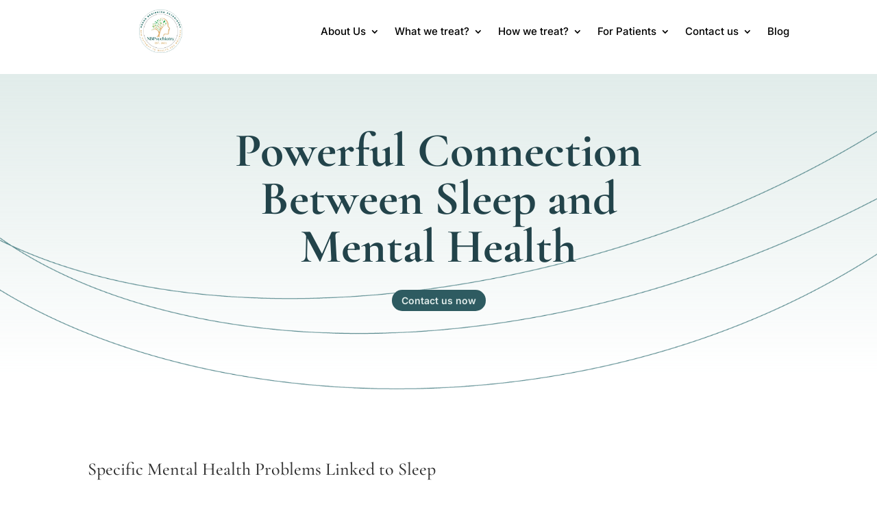

--- FILE ---
content_type: text/html; charset=UTF-8
request_url: https://nbpsychiatry.com/connection-between-sleep-and-mental-health/
body_size: 31349
content:
<!DOCTYPE html><html lang="en-US"><head><script data-no-optimize="1">var litespeed_docref=sessionStorage.getItem("litespeed_docref");litespeed_docref&&(Object.defineProperty(document,"referrer",{get:function(){return litespeed_docref}}),sessionStorage.removeItem("litespeed_docref"));</script> <meta charset="UTF-8" /><meta http-equiv="X-UA-Compatible" content="IE=edge"><link rel="pingback" href="https://nbpsychiatry.com/xmlrpc.php" /> <script type="litespeed/javascript">document.documentElement.className='js'</script> <link rel="preconnect" href="https://fonts.gstatic.com" crossorigin /><style id="et-builder-googlefonts-cached-inline">/* Original: https://fonts.googleapis.com/css?family=Cormorant+Garamond:300,300italic,regular,italic,500,500italic,600,600italic,700,700italic|Inter:100,200,300,regular,500,600,700,800,900&#038;subset=latin,latin-ext&#038;display=swap *//* User Agent: Mozilla/5.0 (Unknown; Linux x86_64) AppleWebKit/538.1 (KHTML, like Gecko) Safari/538.1 Daum/4.1 */@font-face {font-family: 'Cormorant Garamond';font-style: italic;font-weight: 300;font-display: swap;src: url(https://fonts.gstatic.com/s/cormorantgaramond/v21/co3smX5slCNuHLi8bLeY9MK7whWMhyjYrGFEsdtdc62E6zd5rDD-htM5.ttf) format('truetype');}@font-face {font-family: 'Cormorant Garamond';font-style: italic;font-weight: 400;font-display: swap;src: url(https://fonts.gstatic.com/s/cormorantgaramond/v21/co3smX5slCNuHLi8bLeY9MK7whWMhyjYrGFEsdtdc62E6zd58jD-htM5.ttf) format('truetype');}@font-face {font-family: 'Cormorant Garamond';font-style: italic;font-weight: 500;font-display: swap;src: url(https://fonts.gstatic.com/s/cormorantgaramond/v21/co3smX5slCNuHLi8bLeY9MK7whWMhyjYrGFEsdtdc62E6zd5wDD-htM5.ttf) format('truetype');}@font-face {font-family: 'Cormorant Garamond';font-style: italic;font-weight: 600;font-display: swap;src: url(https://fonts.gstatic.com/s/cormorantgaramond/v21/co3smX5slCNuHLi8bLeY9MK7whWMhyjYrGFEsdtdc62E6zd5LDf-htM5.ttf) format('truetype');}@font-face {font-family: 'Cormorant Garamond';font-style: italic;font-weight: 700;font-display: swap;src: url(https://fonts.gstatic.com/s/cormorantgaramond/v21/co3smX5slCNuHLi8bLeY9MK7whWMhyjYrGFEsdtdc62E6zd5FTf-htM5.ttf) format('truetype');}@font-face {font-family: 'Cormorant Garamond';font-style: normal;font-weight: 300;font-display: swap;src: url(https://fonts.gstatic.com/s/cormorantgaramond/v21/co3umX5slCNuHLi8bLeY9MK7whWMhyjypVO7abI26QOD_qE6KnrOjw.ttf) format('truetype');}@font-face {font-family: 'Cormorant Garamond';font-style: normal;font-weight: 400;font-display: swap;src: url(https://fonts.gstatic.com/s/cormorantgaramond/v21/co3umX5slCNuHLi8bLeY9MK7whWMhyjypVO7abI26QOD_v86KnrOjw.ttf) format('truetype');}@font-face {font-family: 'Cormorant Garamond';font-style: normal;font-weight: 500;font-display: swap;src: url(https://fonts.gstatic.com/s/cormorantgaramond/v21/co3umX5slCNuHLi8bLeY9MK7whWMhyjypVO7abI26QOD_s06KnrOjw.ttf) format('truetype');}@font-face {font-family: 'Cormorant Garamond';font-style: normal;font-weight: 600;font-display: swap;src: url(https://fonts.gstatic.com/s/cormorantgaramond/v21/co3umX5slCNuHLi8bLeY9MK7whWMhyjypVO7abI26QOD_iE9KnrOjw.ttf) format('truetype');}@font-face {font-family: 'Cormorant Garamond';font-style: normal;font-weight: 700;font-display: swap;src: url(https://fonts.gstatic.com/s/cormorantgaramond/v21/co3umX5slCNuHLi8bLeY9MK7whWMhyjypVO7abI26QOD_hg9KnrOjw.ttf) format('truetype');}@font-face {font-family: 'Inter';font-style: normal;font-weight: 100;font-display: swap;src: url(https://fonts.gstatic.com/s/inter/v20/UcCO3FwrK3iLTeHuS_nVMrMxCp50SjIw2boKoduKmMEVuLyeAZFhjQ.ttf) format('truetype');}@font-face {font-family: 'Inter';font-style: normal;font-weight: 200;font-display: swap;src: url(https://fonts.gstatic.com/s/inter/v20/UcCO3FwrK3iLTeHuS_nVMrMxCp50SjIw2boKoduKmMEVuDyfAZFhjQ.ttf) format('truetype');}@font-face {font-family: 'Inter';font-style: normal;font-weight: 300;font-display: swap;src: url(https://fonts.gstatic.com/s/inter/v20/UcCO3FwrK3iLTeHuS_nVMrMxCp50SjIw2boKoduKmMEVuOKfAZFhjQ.ttf) format('truetype');}@font-face {font-family: 'Inter';font-style: normal;font-weight: 400;font-display: swap;src: url(https://fonts.gstatic.com/s/inter/v20/UcCO3FwrK3iLTeHuS_nVMrMxCp50SjIw2boKoduKmMEVuLyfAZFhjQ.ttf) format('truetype');}@font-face {font-family: 'Inter';font-style: normal;font-weight: 500;font-display: swap;src: url(https://fonts.gstatic.com/s/inter/v20/UcCO3FwrK3iLTeHuS_nVMrMxCp50SjIw2boKoduKmMEVuI6fAZFhjQ.ttf) format('truetype');}@font-face {font-family: 'Inter';font-style: normal;font-weight: 600;font-display: swap;src: url(https://fonts.gstatic.com/s/inter/v20/UcCO3FwrK3iLTeHuS_nVMrMxCp50SjIw2boKoduKmMEVuGKYAZFhjQ.ttf) format('truetype');}@font-face {font-family: 'Inter';font-style: normal;font-weight: 700;font-display: swap;src: url(https://fonts.gstatic.com/s/inter/v20/UcCO3FwrK3iLTeHuS_nVMrMxCp50SjIw2boKoduKmMEVuFuYAZFhjQ.ttf) format('truetype');}@font-face {font-family: 'Inter';font-style: normal;font-weight: 800;font-display: swap;src: url(https://fonts.gstatic.com/s/inter/v20/UcCO3FwrK3iLTeHuS_nVMrMxCp50SjIw2boKoduKmMEVuDyYAZFhjQ.ttf) format('truetype');}@font-face {font-family: 'Inter';font-style: normal;font-weight: 900;font-display: swap;src: url(https://fonts.gstatic.com/s/inter/v20/UcCO3FwrK3iLTeHuS_nVMrMxCp50SjIw2boKoduKmMEVuBWYAZFhjQ.ttf) format('truetype');}/* User Agent: Mozilla/5.0 (Windows NT 6.1; WOW64; rv:27.0) Gecko/20100101 Firefox/27.0 */@font-face {font-family: 'Cormorant Garamond';font-style: italic;font-weight: 300;font-display: swap;src: url(https://fonts.gstatic.com/l/font?kit=co3smX5slCNuHLi8bLeY9MK7whWMhyjYrGFEsdtdc62E6zd5rDD-htM6&skey=e666f2218a05acfc&v=v21) format('woff');}@font-face {font-family: 'Cormorant Garamond';font-style: italic;font-weight: 400;font-display: swap;src: url(https://fonts.gstatic.com/l/font?kit=co3smX5slCNuHLi8bLeY9MK7whWMhyjYrGFEsdtdc62E6zd58jD-htM6&skey=e666f2218a05acfc&v=v21) format('woff');}@font-face {font-family: 'Cormorant Garamond';font-style: italic;font-weight: 500;font-display: swap;src: url(https://fonts.gstatic.com/l/font?kit=co3smX5slCNuHLi8bLeY9MK7whWMhyjYrGFEsdtdc62E6zd5wDD-htM6&skey=e666f2218a05acfc&v=v21) format('woff');}@font-face {font-family: 'Cormorant Garamond';font-style: italic;font-weight: 600;font-display: swap;src: url(https://fonts.gstatic.com/l/font?kit=co3smX5slCNuHLi8bLeY9MK7whWMhyjYrGFEsdtdc62E6zd5LDf-htM6&skey=e666f2218a05acfc&v=v21) format('woff');}@font-face {font-family: 'Cormorant Garamond';font-style: italic;font-weight: 700;font-display: swap;src: url(https://fonts.gstatic.com/l/font?kit=co3smX5slCNuHLi8bLeY9MK7whWMhyjYrGFEsdtdc62E6zd5FTf-htM6&skey=e666f2218a05acfc&v=v21) format('woff');}@font-face {font-family: 'Cormorant Garamond';font-style: normal;font-weight: 300;font-display: swap;src: url(https://fonts.gstatic.com/l/font?kit=co3umX5slCNuHLi8bLeY9MK7whWMhyjypVO7abI26QOD_qE6KnrOjA&skey=a863d1376a24bd7a&v=v21) format('woff');}@font-face {font-family: 'Cormorant Garamond';font-style: normal;font-weight: 400;font-display: swap;src: url(https://fonts.gstatic.com/l/font?kit=co3umX5slCNuHLi8bLeY9MK7whWMhyjypVO7abI26QOD_v86KnrOjA&skey=a863d1376a24bd7a&v=v21) format('woff');}@font-face {font-family: 'Cormorant Garamond';font-style: normal;font-weight: 500;font-display: swap;src: url(https://fonts.gstatic.com/l/font?kit=co3umX5slCNuHLi8bLeY9MK7whWMhyjypVO7abI26QOD_s06KnrOjA&skey=a863d1376a24bd7a&v=v21) format('woff');}@font-face {font-family: 'Cormorant Garamond';font-style: normal;font-weight: 600;font-display: swap;src: url(https://fonts.gstatic.com/l/font?kit=co3umX5slCNuHLi8bLeY9MK7whWMhyjypVO7abI26QOD_iE9KnrOjA&skey=a863d1376a24bd7a&v=v21) format('woff');}@font-face {font-family: 'Cormorant Garamond';font-style: normal;font-weight: 700;font-display: swap;src: url(https://fonts.gstatic.com/l/font?kit=co3umX5slCNuHLi8bLeY9MK7whWMhyjypVO7abI26QOD_hg9KnrOjA&skey=a863d1376a24bd7a&v=v21) format('woff');}@font-face {font-family: 'Inter';font-style: normal;font-weight: 100;font-display: swap;src: url(https://fonts.gstatic.com/l/font?kit=UcCO3FwrK3iLTeHuS_nVMrMxCp50SjIw2boKoduKmMEVuLyeAZFhjg&skey=c491285d6722e4fa&v=v20) format('woff');}@font-face {font-family: 'Inter';font-style: normal;font-weight: 200;font-display: swap;src: url(https://fonts.gstatic.com/l/font?kit=UcCO3FwrK3iLTeHuS_nVMrMxCp50SjIw2boKoduKmMEVuDyfAZFhjg&skey=c491285d6722e4fa&v=v20) format('woff');}@font-face {font-family: 'Inter';font-style: normal;font-weight: 300;font-display: swap;src: url(https://fonts.gstatic.com/l/font?kit=UcCO3FwrK3iLTeHuS_nVMrMxCp50SjIw2boKoduKmMEVuOKfAZFhjg&skey=c491285d6722e4fa&v=v20) format('woff');}@font-face {font-family: 'Inter';font-style: normal;font-weight: 400;font-display: swap;src: url(https://fonts.gstatic.com/l/font?kit=UcCO3FwrK3iLTeHuS_nVMrMxCp50SjIw2boKoduKmMEVuLyfAZFhjg&skey=c491285d6722e4fa&v=v20) format('woff');}@font-face {font-family: 'Inter';font-style: normal;font-weight: 500;font-display: swap;src: url(https://fonts.gstatic.com/l/font?kit=UcCO3FwrK3iLTeHuS_nVMrMxCp50SjIw2boKoduKmMEVuI6fAZFhjg&skey=c491285d6722e4fa&v=v20) format('woff');}@font-face {font-family: 'Inter';font-style: normal;font-weight: 600;font-display: swap;src: url(https://fonts.gstatic.com/l/font?kit=UcCO3FwrK3iLTeHuS_nVMrMxCp50SjIw2boKoduKmMEVuGKYAZFhjg&skey=c491285d6722e4fa&v=v20) format('woff');}@font-face {font-family: 'Inter';font-style: normal;font-weight: 700;font-display: swap;src: url(https://fonts.gstatic.com/l/font?kit=UcCO3FwrK3iLTeHuS_nVMrMxCp50SjIw2boKoduKmMEVuFuYAZFhjg&skey=c491285d6722e4fa&v=v20) format('woff');}@font-face {font-family: 'Inter';font-style: normal;font-weight: 800;font-display: swap;src: url(https://fonts.gstatic.com/l/font?kit=UcCO3FwrK3iLTeHuS_nVMrMxCp50SjIw2boKoduKmMEVuDyYAZFhjg&skey=c491285d6722e4fa&v=v20) format('woff');}@font-face {font-family: 'Inter';font-style: normal;font-weight: 900;font-display: swap;src: url(https://fonts.gstatic.com/l/font?kit=UcCO3FwrK3iLTeHuS_nVMrMxCp50SjIw2boKoduKmMEVuBWYAZFhjg&skey=c491285d6722e4fa&v=v20) format('woff');}/* User Agent: Mozilla/5.0 (Windows NT 6.3; rv:39.0) Gecko/20100101 Firefox/39.0 */@font-face {font-family: 'Cormorant Garamond';font-style: italic;font-weight: 300;font-display: swap;src: url(https://fonts.gstatic.com/s/cormorantgaramond/v21/co3smX5slCNuHLi8bLeY9MK7whWMhyjYrGFEsdtdc62E6zd5rDD-htM8.woff2) format('woff2');}@font-face {font-family: 'Cormorant Garamond';font-style: italic;font-weight: 400;font-display: swap;src: url(https://fonts.gstatic.com/s/cormorantgaramond/v21/co3smX5slCNuHLi8bLeY9MK7whWMhyjYrGFEsdtdc62E6zd58jD-htM8.woff2) format('woff2');}@font-face {font-family: 'Cormorant Garamond';font-style: italic;font-weight: 500;font-display: swap;src: url(https://fonts.gstatic.com/s/cormorantgaramond/v21/co3smX5slCNuHLi8bLeY9MK7whWMhyjYrGFEsdtdc62E6zd5wDD-htM8.woff2) format('woff2');}@font-face {font-family: 'Cormorant Garamond';font-style: italic;font-weight: 600;font-display: swap;src: url(https://fonts.gstatic.com/s/cormorantgaramond/v21/co3smX5slCNuHLi8bLeY9MK7whWMhyjYrGFEsdtdc62E6zd5LDf-htM8.woff2) format('woff2');}@font-face {font-family: 'Cormorant Garamond';font-style: italic;font-weight: 700;font-display: swap;src: url(https://fonts.gstatic.com/s/cormorantgaramond/v21/co3smX5slCNuHLi8bLeY9MK7whWMhyjYrGFEsdtdc62E6zd5FTf-htM8.woff2) format('woff2');}@font-face {font-family: 'Cormorant Garamond';font-style: normal;font-weight: 300;font-display: swap;src: url(https://fonts.gstatic.com/s/cormorantgaramond/v21/co3umX5slCNuHLi8bLeY9MK7whWMhyjypVO7abI26QOD_qE6KnrOig.woff2) format('woff2');}@font-face {font-family: 'Cormorant Garamond';font-style: normal;font-weight: 400;font-display: swap;src: url(https://fonts.gstatic.com/s/cormorantgaramond/v21/co3umX5slCNuHLi8bLeY9MK7whWMhyjypVO7abI26QOD_v86KnrOig.woff2) format('woff2');}@font-face {font-family: 'Cormorant Garamond';font-style: normal;font-weight: 500;font-display: swap;src: url(https://fonts.gstatic.com/s/cormorantgaramond/v21/co3umX5slCNuHLi8bLeY9MK7whWMhyjypVO7abI26QOD_s06KnrOig.woff2) format('woff2');}@font-face {font-family: 'Cormorant Garamond';font-style: normal;font-weight: 600;font-display: swap;src: url(https://fonts.gstatic.com/s/cormorantgaramond/v21/co3umX5slCNuHLi8bLeY9MK7whWMhyjypVO7abI26QOD_iE9KnrOig.woff2) format('woff2');}@font-face {font-family: 'Cormorant Garamond';font-style: normal;font-weight: 700;font-display: swap;src: url(https://fonts.gstatic.com/s/cormorantgaramond/v21/co3umX5slCNuHLi8bLeY9MK7whWMhyjypVO7abI26QOD_hg9KnrOig.woff2) format('woff2');}@font-face {font-family: 'Inter';font-style: normal;font-weight: 100;font-display: swap;src: url(https://fonts.gstatic.com/s/inter/v20/UcCO3FwrK3iLTeHuS_nVMrMxCp50SjIw2boKoduKmMEVuLyeAZFhiA.woff2) format('woff2');}@font-face {font-family: 'Inter';font-style: normal;font-weight: 200;font-display: swap;src: url(https://fonts.gstatic.com/s/inter/v20/UcCO3FwrK3iLTeHuS_nVMrMxCp50SjIw2boKoduKmMEVuDyfAZFhiA.woff2) format('woff2');}@font-face {font-family: 'Inter';font-style: normal;font-weight: 300;font-display: swap;src: url(https://fonts.gstatic.com/s/inter/v20/UcCO3FwrK3iLTeHuS_nVMrMxCp50SjIw2boKoduKmMEVuOKfAZFhiA.woff2) format('woff2');}@font-face {font-family: 'Inter';font-style: normal;font-weight: 400;font-display: swap;src: url(https://fonts.gstatic.com/s/inter/v20/UcCO3FwrK3iLTeHuS_nVMrMxCp50SjIw2boKoduKmMEVuLyfAZFhiA.woff2) format('woff2');}@font-face {font-family: 'Inter';font-style: normal;font-weight: 500;font-display: swap;src: url(https://fonts.gstatic.com/s/inter/v20/UcCO3FwrK3iLTeHuS_nVMrMxCp50SjIw2boKoduKmMEVuI6fAZFhiA.woff2) format('woff2');}@font-face {font-family: 'Inter';font-style: normal;font-weight: 600;font-display: swap;src: url(https://fonts.gstatic.com/s/inter/v20/UcCO3FwrK3iLTeHuS_nVMrMxCp50SjIw2boKoduKmMEVuGKYAZFhiA.woff2) format('woff2');}@font-face {font-family: 'Inter';font-style: normal;font-weight: 700;font-display: swap;src: url(https://fonts.gstatic.com/s/inter/v20/UcCO3FwrK3iLTeHuS_nVMrMxCp50SjIw2boKoduKmMEVuFuYAZFhiA.woff2) format('woff2');}@font-face {font-family: 'Inter';font-style: normal;font-weight: 800;font-display: swap;src: url(https://fonts.gstatic.com/s/inter/v20/UcCO3FwrK3iLTeHuS_nVMrMxCp50SjIw2boKoduKmMEVuDyYAZFhiA.woff2) format('woff2');}@font-face {font-family: 'Inter';font-style: normal;font-weight: 900;font-display: swap;src: url(https://fonts.gstatic.com/s/inter/v20/UcCO3FwrK3iLTeHuS_nVMrMxCp50SjIw2boKoduKmMEVuBWYAZFhiA.woff2) format('woff2');}</style><meta name='robots' content='index, follow, max-image-preview:large, max-snippet:-1, max-video-preview:-1' /><title>Connection Between Sleep and Mental Health | NB Psychiatry</title><meta name="description" content="Understanding the connections between sleep and mental health can help us identify and treat sleep-related issues effectively. " /><link rel="canonical" href="https://nbpsychiatry.com/connection-between-sleep-and-mental-health/" /><meta property="og:locale" content="en_US" /><meta property="og:type" content="article" /><meta property="og:title" content="Connection Between Sleep and Mental Health | NB Psychiatry" /><meta property="og:description" content="Understanding the connections between sleep and mental health can help us identify and treat sleep-related issues effectively. " /><meta property="og:url" content="https://nbpsychiatry.com/connection-between-sleep-and-mental-health/" /><meta property="og:site_name" content="NB Psychiatry" /><meta property="article:published_time" content="2023-10-12T13:14:06+00:00" /><meta property="article:modified_time" content="2026-01-06T18:55:00+00:00" /><meta name="author" content="NBP2020" /><meta name="twitter:card" content="summary_large_image" /><meta name="twitter:label1" content="Written by" /><meta name="twitter:data1" content="NBP2020" /><meta name="twitter:label2" content="Est. reading time" /><meta name="twitter:data2" content="5 minutes" /> <script type="application/ld+json" class="yoast-schema-graph">{"@context":"https://schema.org","@graph":[{"@type":"Article","@id":"https://nbpsychiatry.com/connection-between-sleep-and-mental-health/#article","isPartOf":{"@id":"https://nbpsychiatry.com/connection-between-sleep-and-mental-health/"},"author":{"name":"NBP2020","@id":"https://nbpsychiatry.com/#/schema/person/0d5839ed2fb3867d77fb4b29c3300eec"},"headline":"Powerful Connection Between Sleep and Mental Health","datePublished":"2023-10-12T13:14:06+00:00","dateModified":"2026-01-06T18:55:00+00:00","mainEntityOfPage":{"@id":"https://nbpsychiatry.com/connection-between-sleep-and-mental-health/"},"wordCount":1182,"commentCount":0,"publisher":{"@id":"https://nbpsychiatry.com/#/schema/person/0d5839ed2fb3867d77fb4b29c3300eec"},"articleSection":["Connection B/w Sleep and Mental health"],"inLanguage":"en-US","potentialAction":[{"@type":"CommentAction","name":"Comment","target":["https://nbpsychiatry.com/connection-between-sleep-and-mental-health/#respond"]}]},{"@type":"WebPage","@id":"https://nbpsychiatry.com/connection-between-sleep-and-mental-health/","url":"https://nbpsychiatry.com/connection-between-sleep-and-mental-health/","name":"Connection Between Sleep and Mental Health | NB Psychiatry","isPartOf":{"@id":"https://nbpsychiatry.com/#website"},"datePublished":"2023-10-12T13:14:06+00:00","dateModified":"2026-01-06T18:55:00+00:00","description":"Understanding the connections between sleep and mental health can help us identify and treat sleep-related issues effectively. ","breadcrumb":{"@id":"https://nbpsychiatry.com/connection-between-sleep-and-mental-health/#breadcrumb"},"inLanguage":"en-US","potentialAction":[{"@type":"ReadAction","target":["https://nbpsychiatry.com/connection-between-sleep-and-mental-health/"]}]},{"@type":"BreadcrumbList","@id":"https://nbpsychiatry.com/connection-between-sleep-and-mental-health/#breadcrumb","itemListElement":[{"@type":"ListItem","position":1,"name":"Home","item":"https://nbpsychiatry.com/"},{"@type":"ListItem","position":2,"name":"Powerful Connection Between Sleep and Mental Health"}]},{"@type":"WebSite","@id":"https://nbpsychiatry.com/#website","url":"https://nbpsychiatry.com/","name":"NB Psychiatry","description":"New Pathway To Health &amp; Wellness","publisher":{"@id":"https://nbpsychiatry.com/#/schema/person/0d5839ed2fb3867d77fb4b29c3300eec"},"potentialAction":[{"@type":"SearchAction","target":{"@type":"EntryPoint","urlTemplate":"https://nbpsychiatry.com/?s={search_term_string}"},"query-input":{"@type":"PropertyValueSpecification","valueRequired":true,"valueName":"search_term_string"}}],"inLanguage":"en-US"},{"@type":["Person","Organization"],"@id":"https://nbpsychiatry.com/#/schema/person/0d5839ed2fb3867d77fb4b29c3300eec","name":"NBP2020","image":{"@type":"ImageObject","inLanguage":"en-US","@id":"https://nbpsychiatry.com/#/schema/person/image/","url":"https://nbpsychiatry.com/wp-content/litespeed/avatar/d65dcbcf35bd3a70b942b05fb8f6f721.jpg?ver=1769488250","contentUrl":"https://nbpsychiatry.com/wp-content/litespeed/avatar/d65dcbcf35bd3a70b942b05fb8f6f721.jpg?ver=1769488250","caption":"NBP2020"},"logo":{"@id":"https://nbpsychiatry.com/#/schema/person/image/"},"url":"https://nbpsychiatry.com/author/admin/"}]}</script> <link rel='dns-prefetch' href='//www.googletagmanager.com' /><link rel="alternate" title="oEmbed (JSON)" type="application/json+oembed" href="https://nbpsychiatry.com/wp-json/oembed/1.0/embed?url=https%3A%2F%2Fnbpsychiatry.com%2Fconnection-between-sleep-and-mental-health%2F" /><link rel="alternate" title="oEmbed (XML)" type="text/xml+oembed" href="https://nbpsychiatry.com/wp-json/oembed/1.0/embed?url=https%3A%2F%2Fnbpsychiatry.com%2Fconnection-between-sleep-and-mental-health%2F&#038;format=xml" /><meta content="Divi v.4.27.4" name="generator"/><style id="litespeed-ccss">a,body,div,h1,h2,html,img,label,li,p,span,ul{margin:0;padding:0;border:0;outline:0;font-size:100%;-ms-text-size-adjust:100%;-webkit-text-size-adjust:100%;vertical-align:baseline;background:#fff0}body{line-height:1}ul{list-style:none}:focus{outline:0}article,header,nav{display:block}body{font-family:Open Sans,Arial,sans-serif;font-size:14px;color:#666;background-color:#fff;line-height:1.7em;font-weight:500;-webkit-font-smoothing:antialiased;-moz-osx-font-smoothing:grayscale}body.et_cover_background{background-size:cover!important;background-position:top!important;background-repeat:no-repeat!important;background-attachment:fixed}a{color:#2ea3f2}a{text-decoration:none}p{padding-bottom:1em}h1,h2{color:#333;padding-bottom:10px;line-height:1em;font-weight:500}h1{font-size:30px}h2{font-size:26px}input{-webkit-appearance:none}input{font-family:inherit}img{max-width:100%;height:auto}#main-content{background-color:#fff}.container{width:80%;max-width:1080px;margin:auto;position:relative}body:not(.et-tb) #main-content .container{padding-top:58px}.et_full_width_page #main-content .container:before{display:none}.et_button_no_icon .et_pb_button:after{display:none}.et_button_no_icon .et_pb_button{padding:.3em 1em!important}.et-l--header ul{list-style-type:disc;padding:0 0 23px 1em;line-height:26px}.single .post{padding-bottom:25px}@media (min-width:981px){#left-area{width:79.125%;padding-bottom:23px}#main-content .container:before{content:"";position:absolute;top:0;height:100%;width:1px;background-color:#e2e2e2}.et_full_width_page #left-area{float:none;width:100%!important}.et_full_width_page #left-area{padding-bottom:0}}@media (max-width:980px){#page-container{padding-top:80px}.et-tb-has-header #page-container{padding-top:0!important}#left-area{width:100%!important}#main-content .container:before{display:none!important}}*{-webkit-box-sizing:border-box;box-sizing:border-box}.et_pb_button:after,.mobile_menu_bar:before{font-family:ETmodules!important;speak:none;font-style:normal;font-weight:400;-webkit-font-feature-settings:normal;font-feature-settings:normal;font-variant:normal;text-transform:none;line-height:1;-webkit-font-smoothing:antialiased;-moz-osx-font-smoothing:grayscale;text-shadow:0 0;direction:ltr}.et_pb_button{font-size:20px;font-weight:500;padding:.3em 1em;line-height:1.7em!important;background-color:#fff0;background-size:cover;background-position:50%;background-repeat:no-repeat;border:2px solid;border-radius:3px}.et_pb_button{position:relative}.et_pb_button:after,.et_pb_button:before{font-size:32px;line-height:1em;content:"5";opacity:0;position:absolute;margin-left:-1em;text-transform:none;-webkit-font-feature-settings:"kern"off;font-feature-settings:"kern"off;font-variant:none;font-style:normal;font-weight:400;text-shadow:none}.et_pb_button:before{display:none}.et_pb_bg_layout_dark h2{color:#fff!important}.et_pb_module.et_pb_text_align_left{text-align:left}.et_pb_module.et_pb_text_align_right{text-align:right}.clearfix:after{visibility:hidden;display:block;font-size:0;content:" ";clear:both;height:0}.et_builder_inner_content{position:relative;z-index:1}header .et_builder_inner_content{z-index:2}.et_pb_css_mix_blend_mode_passthrough{mix-blend-mode:unset!important}.et_pb_module,.et_pb_with_background{position:relative;background-size:cover;background-position:50%;background-repeat:no-repeat}.et_multi_view_hidden{display:none!important}header.et-l.et-l--header:after{clear:both;display:block;content:""}.et_pb_module{-webkit-animation-timing-function:linear;animation-timing-function:linear;-webkit-animation-duration:.2s;animation-duration:.2s}@media (min-width:981px){.et_pb_section div.et_pb_row .et_pb_column .et_pb_module:last-child{margin-bottom:0}}@media (max-width:980px){.et_pb_column .et_pb_module{margin-bottom:30px}.et_pb_row .et_pb_column .et_pb_module:last-child{margin-bottom:0}}.et_pb_post{margin-bottom:60px;word-wrap:break-word}.et_pb_post .entry-content{padding-top:30px}@media (min-width:981px) and (max-width:1100px){.et_pb_post{margin-bottom:42px}}@media (max-width:980px){.et_pb_post{margin-bottom:42px}}@media (max-width:767px){.et_pb_post{margin-bottom:42px}}@media (max-width:479px){.et_pb_post{margin-bottom:42px}}@media (min-width:981px){.et_pb_gutters3 .et_pb_column{margin-right:5.5%}.et_pb_gutters3 .et_pb_column_4_4{width:100%}.et_pb_gutters3 .et_pb_column_4_4 .et_pb_module{margin-bottom:2.75%}.et_pb_gutters3 .et_pb_column_3_4{width:73.625%}.et_pb_gutters3 .et_pb_column_3_4 .et_pb_module{margin-bottom:3.735%}.et_pb_gutters3 .et_pb_column_2_3{width:64.833%}.et_pb_gutters3 .et_pb_column_2_3 .et_pb_module{margin-bottom:4.242%}.et_pb_gutters3 .et_pb_column_1_3{width:29.6667%}.et_pb_gutters3 .et_pb_column_1_4{width:20.875%}.et_pb_gutters3 .et_pb_column_1_4 .et_pb_module{margin-bottom:13.174%}}.et_pb_pagebuilder_layout.single.et_full_width_page:not(.et-tb-has-body) #main-content .container{width:100%;max-width:100%;padding-top:0}.et_pb_pagebuilder_layout.single-post:not(.et-tb-has-body) #main-content .et_pb_row{width:100%}.et_pb_pagebuilder_layout.single.et_full_width_page:not(.et-tb-has-body) #main-content .et_pb_row{width:80%}.et_pb_pagebuilder_layout .entry-content,.et_pb_pagebuilder_layout .et_pb_post .entry-content{margin-bottom:0!important;padding-top:0}.et_pb_section{position:relative;background-color:#fff;background-position:50%;background-size:100%;background-size:cover}@media (min-width:981px){.et_pb_section{padding:4%0}}@media (max-width:980px){.et_pb_section{padding:50px 0}}.et_pb_row{width:80%;max-width:1080px;margin:auto;position:relative}.et_pb_row:after{content:"";display:block;clear:both;visibility:hidden;line-height:0;height:0;width:0}.et_pb_column{float:left;background-size:cover;background-position:50%;position:relative;z-index:2;min-height:1px}.et_pb_column--with-menu{z-index:3}.et_pb_column.et_pb_column_empty{min-height:1px}.et_pb_row .et_pb_column.et-last-child,.et_pb_row .et_pb_column:last-child{margin-right:0!important}.et_pb_column,.et_pb_row{background-size:cover;background-position:50%;background-repeat:no-repeat}@media (min-width:981px){.et_pb_row{padding:2%0}.et_pb_row .et_pb_column.et-last-child,.et_pb_row .et_pb_column:last-child{margin-right:0!important}}@media (max-width:980px){.et_pb_row{max-width:1080px}.et_pb_row{padding:30px 0}.et_pb_column{width:100%;margin-bottom:30px}.et_pb_row .et_pb_column.et-last-child,.et_pb_row .et_pb_column:last-child{margin-bottom:0}.et_pb_column.et_pb_column_empty{display:none}}@media (max-width:479px){.et_pb_row .et_pb_column.et_pb_column_1_4{width:100%;margin:0 0 30px}.et_pb_column{width:100%!important}}.et_pb_image{margin-left:auto;margin-right:auto;line-height:0}.et_pb_image{display:block}.et_pb_image .et_pb_image_wrap{display:inline-block;position:relative;max-width:100%}.et_pb_image img{position:relative}.et_pb_image_sticky{margin-bottom:0!important;display:inherit}.et-menu li{display:inline-block;font-size:14px;padding-right:22px}.et-menu>li:last-child{padding-right:0}.et-menu a{color:rgb(0 0 0/.6);text-decoration:none;display:block;position:relative}.et-menu li>a{padding-bottom:29px;word-wrap:break-word}.et_pb_menu__wrap .mobile_menu_bar{-webkit-transform:translateY(3%);transform:translateY(3%)}.et_pb_menu__wrap .mobile_menu_bar:before{top:0}@media (max-width:980px){.et-menu{display:none}.et_mobile_nav_menu{display:block;margin-top:-1px}}.et_pb_menu .et-menu-nav,.et_pb_menu .et-menu-nav>ul{float:none}.et_pb_menu .et-menu-nav>ul{padding:0!important;line-height:1.7em}.et_pb_menu .et-menu-nav>ul ul{padding:20px 0;text-align:left}.et_pb_menu_inner_container{position:relative}.et_pb_menu .et_pb_menu__wrap{-webkit-box-flex:1;-ms-flex:1 1 auto;flex:1 1 auto;display:-webkit-box;display:-ms-flexbox;display:flex;-webkit-box-pack:start;-ms-flex-pack:start;justify-content:flex-start;-webkit-box-align:stretch;-ms-flex-align:stretch;align-items:stretch;-ms-flex-wrap:wrap;flex-wrap:wrap;opacity:1}.et_pb_menu .et_pb_menu__menu{-webkit-box-flex:0;-ms-flex:0 1 auto;flex:0 1 auto;-webkit-box-pack:start;-ms-flex-pack:start;justify-content:flex-start}.et_pb_menu .et_pb_menu__menu,.et_pb_menu .et_pb_menu__menu>nav,.et_pb_menu .et_pb_menu__menu>nav>ul{display:-webkit-box;display:-ms-flexbox;display:flex;-webkit-box-align:stretch;-ms-flex-align:stretch;align-items:stretch}.et_pb_menu .et_pb_menu__menu>nav>ul{-ms-flex-wrap:wrap;flex-wrap:wrap;-webkit-box-pack:start;-ms-flex-pack:start;justify-content:flex-start}.et_pb_menu .et_pb_menu__menu>nav>ul>li{position:relative;display:-webkit-box;display:-ms-flexbox;display:flex;-webkit-box-align:stretch;-ms-flex-align:stretch;align-items:stretch;margin:0}.et_pb_menu .et_pb_menu__menu>nav>ul>li>ul{top:calc(100% - 1px);left:0}.et_pb_menu--without-logo .et_pb_menu__menu>nav>ul{padding:0!important}.et_pb_menu--without-logo .et_pb_menu__menu>nav>ul>li{margin-top:8px}.et_pb_menu--without-logo .et_pb_menu__menu>nav>ul>li>a{padding-bottom:8px}.et_pb_menu .et-menu{margin-left:-11px;margin-right:-11px}.et_pb_menu .et-menu>li{padding-left:11px;padding-right:11px}.et_pb_menu--style-left_aligned .et_pb_menu_inner_container{display:-webkit-box;display:-ms-flexbox;display:flex;-webkit-box-align:stretch;-ms-flex-align:stretch;align-items:stretch}.et_pb_menu--style-left_aligned.et_pb_text_align_right .et_pb_menu__menu>nav>ul,.et_pb_menu--style-left_aligned.et_pb_text_align_right .et_pb_menu__wrap{-webkit-box-pack:end;-ms-flex-pack:end;justify-content:flex-end}@media (max-width:980px){.et_pb_menu--style-left_aligned .et_pb_menu_inner_container{-webkit-box-align:center;-ms-flex-align:center;align-items:center}.et_pb_menu--style-left_aligned .et_pb_menu__wrap{-webkit-box-pack:end;-ms-flex-pack:end;justify-content:flex-end}.et_pb_menu--style-left_aligned.et_pb_text_align_right .et_pb_menu__wrap{-webkit-box-pack:end;-ms-flex-pack:end;justify-content:flex-end}.et_pb_menu .et_pb_menu__menu{display:none}.et_pb_menu .et_mobile_nav_menu{float:none;margin:0 6px;display:-webkit-box;display:-ms-flexbox;display:flex;-webkit-box-align:center;-ms-flex-align:center;align-items:center}}.nav li li{padding:0 20px;margin:0}.et-menu li li a{padding:6px 20px;width:200px}.nav li{position:relative;line-height:1em}.nav li li{position:relative;line-height:2em}.nav li ul{position:absolute;padding:20px 0;z-index:9999;width:240px;background:#fff;visibility:hidden;opacity:0;border-top:3px solid #2ea3f2;box-shadow:0 2px 5px rgb(0 0 0/.1);-moz-box-shadow:0 2px 5px rgb(0 0 0/.1);-webkit-box-shadow:0 2px 5px rgb(0 0 0/.1);-webkit-transform:translateZ(0);text-align:left}.nav li li a{font-size:14px}.et-menu .menu-item-has-children>a:first-child:after{font-family:ETmodules;content:"3";font-size:16px;position:absolute;right:0;top:0;font-weight:800}.et-menu .menu-item-has-children>a:first-child{padding-right:20px}.et_mobile_nav_menu{float:right;display:none}.mobile_menu_bar{position:relative;display:block;line-height:0}.mobile_menu_bar:before{content:"a";font-size:32px;position:relative;left:0;top:0}.et_pb_module .mobile_menu_bar:before{top:2px}.et_pb_title_container h1{font-size:26px}.et_pb_title_container{display:block;max-width:100%;word-wrap:break-word;z-index:98;position:relative}@media (max-width:767px){.et_pb_title_container h1{font-size:18px}}.et_pb_button_module_wrapper.et_pb_button_alignment_center{text-align:center}.et_pb_button_module_wrapper>a{display:inline-block}.et_pb_text{word-wrap:break-word}.et_pb_text>:last-child{padding-bottom:0}.et_pb_text_inner{position:relative}.et_pb_newsletter.et_pb_subscribe .et_pb_newsletter_description{-ms-flex-item-align:start;align-self:start}.et_pb_newsletter.et_pb_subscribe .et_pb_newsletter_description{width:100%}.et_subscribe_loader{display:none;background:url(//nbpsychiatry.com/wp-content/themes/Divi/includes/builder/styles/images/subscribe-loader.gif);width:16px;height:16px;position:absolute;left:50%;top:16px;margin-left:-8px}.et_pb_newsletter .et_pb_newsletter_description{position:relative}.et_pb_with_border .et_pb_newsletter_form input{border:0 solid #333}.et_pb_newsletter_description{word-wrap:break-word}.et_pb_newsletter_result{display:none}.et_pb_newsletter_success{text-align:center}.et_pb_contact_form_label{display:none}.et_pb_social_media_follow_network_name{display:none}body.custom-background{background-color:#fff}body{font-size:18px}body{color:rgb(0 0 0/.82)}h1,h2{color:#000}body{font-weight:400}.mobile_menu_bar:before,.mobile_menu_bar:after{color:#005550}.nav li ul{border-color:#005550}.container,.et_pb_row{max-width:1300px}a{color:#e02b20}body .et_pb_button{background-color:#fff0;border-radius:7px}@media only screen and (min-width:1625px){.et_pb_row{padding:32px 0}.et_pb_section{padding:65px 0}}h1,.et_pb_title_container h1{font-weight:700}h2{font-weight:700}h1,h2{font-family:"Cormorant Garamond",Georgia,"Times New Roman",serif}body,input{font-family:"Inter",Helvetica,Arial,Lucida,sans-serif}.et_pb_section_0_tb_header.et_pb_section,.et_pb_section_1_tb_header.et_pb_section{padding-top:0;padding-bottom:0;margin-top:0;margin-bottom:0}.et_pb_row_0_tb_header.et_pb_row{padding-top:31px!important;padding-top:31px}.et_pb_image_0_tb_header{padding-top:0;padding-bottom:0;margin-top:-23px!important;margin-bottom:0px!important;width:35%;max-width:84%;text-align:left;margin-left:0}.et_pb_menu_0_tb_header.et_pb_menu ul li a{font-family:"Inter",Helvetica,Arial,Lucida,sans-serif;font-size:15px;color:#000000!important}.et_pb_menu_0_tb_header.et_pb_menu{background-color:#fff}.et_pb_menu_0_tb_header.et_pb_menu .nav li ul.sub-menu a,.et_pb_menu_1_tb_header.et_pb_menu .nav li ul.sub-menu a,.et_pb_menu_2_tb_header.et_pb_menu .nav li ul.sub-menu a,.et_pb_menu_1_tb_header.et_pb_menu ul li a,.et_pb_menu_2_tb_header.et_pb_menu ul li a{color:#000000!important}.et_pb_menu_0_tb_header.et_pb_menu .nav li ul{background-color:#ffffff!important;border-color:#000}.et_pb_menu_1_tb_header.et_pb_menu .nav li ul,.et_pb_menu_2_tb_header.et_pb_menu .nav li ul{background-color:#ffffff!important}.et_pb_menu_0_tb_header .mobile_nav .mobile_menu_bar:before{color:#005550}.et_pb_image_1_tb_header{padding-top:0;padding-bottom:4px;margin-top:-30px!important;width:36%;max-width:30%;text-align:left;margin-left:0}.et_pb_menu_1_tb_header{padding-top:0;padding-bottom:0;margin-top:-80px!important;margin-right:-15px!important;margin-bottom:3px!important;margin-left:0px!important}.et_pb_menu_1_tb_header .mobile_nav .mobile_menu_bar:before{font-size:45px;color:#005550}.et_pb_row_2_tb_header.et_pb_row{padding-top:0px!important;padding-bottom:0px!important;margin-top:0px!important;margin-bottom:0px!important;padding-top:0;padding-bottom:0}.et_pb_image_2_tb_header{width:19%;max-width:26%;text-align:left;margin-left:0}.et_pb_menu_2_tb_header{padding-top:0;padding-right:0;padding-left:0;margin-top:-110px!important;margin-right:-38px!important;margin-bottom:0px!important;margin-left:0px!important;width:28.3%}.et_pb_menu_2_tb_header .mobile_nav .mobile_menu_bar:before{font-size:69px;color:#005550}div.et_pb_section.et_pb_section_3_tb_header{background-position:center bottom 0;background-image:url(https://nbpsychiatry.com/wp-content/uploads/2025/11/therapy-53-1.png),linear-gradient(180deg,#e1ecea 0%,#fff0 90%)!important}.et_pb_section_3_tb_header.et_pb_section{padding-bottom:9vw}.et_pb_post_title_0_tb_header .et_pb_title_container h1.entry-title{font-family:"Cormorant Garamond",Georgia,"Times New Roman",serif;font-weight:700;font-size:70px;color:#22434a!important;text-align:center}.et_pb_button_0_tb_header_wrapper .et_pb_button_0_tb_header{padding-top:20px!important;padding-right:40px!important;padding-bottom:20px!important;padding-left:40px!important}body #page-container .et_pb_section .et_pb_button_0_tb_header{color:#E1ECEA!important;border-width:0px!important;border-radius:50px;font-size:14px;font-family:"Inter",Helvetica,Arial,Lucida,sans-serif!important;font-weight:600!important;background-color:#2E5B61}body #page-container .et_pb_section .et_pb_button_0_tb_header:after{font-size:1.6em}@media only screen and (min-width:981px){.et_pb_section_1_tb_header,.et_pb_section_2_tb_header{display:none!important}.et_pb_row_3_tb_header,body.et_pb_pagebuilder_layout.single #page-container #et-boc .et-l .et_pb_row_3_tb_header.et_pb_row,body.et_pb_pagebuilder_layout.single.et_full_width_page #page-container #et-boc .et-l .et_pb_row_3_tb_header.et_pb_row{width:50%}}@media only screen and (max-width:980px){.et_pb_image_0_tb_header .et_pb_image_wrap img,.et_pb_image_1_tb_header .et_pb_image_wrap img,.et_pb_image_2_tb_header .et_pb_image_wrap img{width:auto}.et_pb_section_3_tb_header.et_pb_section{padding-bottom:20vw}.et_pb_row_3_tb_header,body.et_pb_pagebuilder_layout.single #page-container #et-boc .et-l .et_pb_row_3_tb_header.et_pb_row,body.et_pb_pagebuilder_layout.single.et_full_width_page #page-container #et-boc .et-l .et_pb_row_3_tb_header.et_pb_row{width:80%}body #page-container .et_pb_section .et_pb_button_0_tb_header:after{display:inline-block;opacity:0}}@media only screen and (min-width:768px) and (max-width:980px){.et_pb_section_0_tb_header,.et_pb_section_1_tb_header{display:none!important}}@media only screen and (max-width:767px){.et_pb_section_0_tb_header,.et_pb_section_2_tb_header{display:none!important}.et_pb_image_0_tb_header .et_pb_image_wrap img,.et_pb_image_1_tb_header .et_pb_image_wrap img,.et_pb_image_2_tb_header .et_pb_image_wrap img{width:auto}.et_pb_section_3_tb_header.et_pb_section{padding-bottom:20vw}body #page-container .et_pb_section .et_pb_button_0_tb_header:after{display:inline-block;opacity:0}}.et_pb_menu__wrap{display:flex;align-items:center}.et_pb_menu__wrap{display:flex;align-items:center}.et_pb_text_0{font-size:20px}:root{--wp--preset--aspect-ratio--square:1;--wp--preset--aspect-ratio--4-3:4/3;--wp--preset--aspect-ratio--3-4:3/4;--wp--preset--aspect-ratio--3-2:3/2;--wp--preset--aspect-ratio--2-3:2/3;--wp--preset--aspect-ratio--16-9:16/9;--wp--preset--aspect-ratio--9-16:9/16;--wp--preset--color--black:#000000;--wp--preset--color--cyan-bluish-gray:#abb8c3;--wp--preset--color--white:#ffffff;--wp--preset--color--pale-pink:#f78da7;--wp--preset--color--vivid-red:#cf2e2e;--wp--preset--color--luminous-vivid-orange:#ff6900;--wp--preset--color--luminous-vivid-amber:#fcb900;--wp--preset--color--light-green-cyan:#7bdcb5;--wp--preset--color--vivid-green-cyan:#00d084;--wp--preset--color--pale-cyan-blue:#8ed1fc;--wp--preset--color--vivid-cyan-blue:#0693e3;--wp--preset--color--vivid-purple:#9b51e0;--wp--preset--gradient--vivid-cyan-blue-to-vivid-purple:linear-gradient(135deg,rgb(6,147,227) 0%,rgb(155,81,224) 100%);--wp--preset--gradient--light-green-cyan-to-vivid-green-cyan:linear-gradient(135deg,rgb(122,220,180) 0%,rgb(0,208,130) 100%);--wp--preset--gradient--luminous-vivid-amber-to-luminous-vivid-orange:linear-gradient(135deg,rgb(252,185,0) 0%,rgb(255,105,0) 100%);--wp--preset--gradient--luminous-vivid-orange-to-vivid-red:linear-gradient(135deg,rgb(255,105,0) 0%,rgb(207,46,46) 100%);--wp--preset--gradient--very-light-gray-to-cyan-bluish-gray:linear-gradient(135deg,rgb(238,238,238) 0%,rgb(169,184,195) 100%);--wp--preset--gradient--cool-to-warm-spectrum:linear-gradient(135deg,rgb(74,234,220) 0%,rgb(151,120,209) 20%,rgb(207,42,186) 40%,rgb(238,44,130) 60%,rgb(251,105,98) 80%,rgb(254,248,76) 100%);--wp--preset--gradient--blush-light-purple:linear-gradient(135deg,rgb(255,206,236) 0%,rgb(152,150,240) 100%);--wp--preset--gradient--blush-bordeaux:linear-gradient(135deg,rgb(254,205,165) 0%,rgb(254,45,45) 50%,rgb(107,0,62) 100%);--wp--preset--gradient--luminous-dusk:linear-gradient(135deg,rgb(255,203,112) 0%,rgb(199,81,192) 50%,rgb(65,88,208) 100%);--wp--preset--gradient--pale-ocean:linear-gradient(135deg,rgb(255,245,203) 0%,rgb(182,227,212) 50%,rgb(51,167,181) 100%);--wp--preset--gradient--electric-grass:linear-gradient(135deg,rgb(202,248,128) 0%,rgb(113,206,126) 100%);--wp--preset--gradient--midnight:linear-gradient(135deg,rgb(2,3,129) 0%,rgb(40,116,252) 100%);--wp--preset--font-size--small:13px;--wp--preset--font-size--medium:20px;--wp--preset--font-size--large:36px;--wp--preset--font-size--x-large:42px;--wp--preset--spacing--20:0.44rem;--wp--preset--spacing--30:0.67rem;--wp--preset--spacing--40:1rem;--wp--preset--spacing--50:1.5rem;--wp--preset--spacing--60:2.25rem;--wp--preset--spacing--70:3.38rem;--wp--preset--spacing--80:5.06rem;--wp--preset--shadow--natural:6px 6px 9px rgba(0, 0, 0, 0.2);--wp--preset--shadow--deep:12px 12px 50px rgba(0, 0, 0, 0.4);--wp--preset--shadow--sharp:6px 6px 0px rgba(0, 0, 0, 0.2);--wp--preset--shadow--outlined:6px 6px 0px -3px rgb(255, 255, 255), 6px 6px rgb(0, 0, 0);--wp--preset--shadow--crisp:6px 6px 0px rgb(0, 0, 0)}:root{--wp--style--global--content-size:823px;--wp--style--global--wide-size:1080px}:where(body){margin:0}body{padding-top:0;padding-right:0;padding-bottom:0;padding-left:0}</style><link rel="preload" data-asynced="1" data-optimized="2" as="style" onload="this.onload=null;this.rel='stylesheet'" href="https://nbpsychiatry.com/wp-content/litespeed/ucss/ec6bc44876de08be00e666f8bc97d6a0.css?ver=a7ac6" /><script data-optimized="1" type="litespeed/javascript" data-src="https://nbpsychiatry.com/wp-content/plugins/litespeed-cache/assets/js/css_async.min.js"></script> <style id='divi-style-inline-css' type='text/css'>picture#logo {
					display: inherit;
				}
				picture#logo source, picture#logo img {
					width: auto;
					max-height: 54%;
					vertical-align: middle;
				}
				@media (min-width: 981px) {
					.et_vertical_nav #main-header picture#logo source,
					.et_vertical_nav #main-header picture#logo img {
						margin-bottom: 28px;
					}
				}
			
/*# sourceURL=divi-style-inline-css */</style> <script type="litespeed/javascript" data-src="https://nbpsychiatry.com/wp-includes/js/jquery/jquery.min.js" id="jquery-core-js"></script> 
 <script type="litespeed/javascript" data-src="https://www.googletagmanager.com/gtag/js?id=GT-TQSRGT7" id="google_gtagjs-js"></script> <script id="google_gtagjs-js-after" type="litespeed/javascript">window.dataLayer=window.dataLayer||[];function gtag(){dataLayer.push(arguments)}
gtag("set","linker",{"domains":["nbpsychiatry.com"]});gtag("js",new Date());gtag("set","developer_id.dZTNiMT",!0);gtag("config","GT-TQSRGT7");window._googlesitekit=window._googlesitekit||{};window._googlesitekit.throttledEvents=[];window._googlesitekit.gtagEvent=(name,data)=>{var key=JSON.stringify({name,data});if(!!window._googlesitekit.throttledEvents[key]){return}window._googlesitekit.throttledEvents[key]=!0;setTimeout(()=>{delete window._googlesitekit.throttledEvents[key]},5);gtag("event",name,{...data,event_source:"site-kit"})}</script> <link rel="https://api.w.org/" href="https://nbpsychiatry.com/wp-json/" /><link rel="alternate" title="JSON" type="application/json" href="https://nbpsychiatry.com/wp-json/wp/v2/posts/4634" /><link rel="EditURI" type="application/rsd+xml" title="RSD" href="https://nbpsychiatry.com/xmlrpc.php?rsd" /><meta name="generator" content="WordPress 6.9" /><link rel='shortlink' href='https://nbpsychiatry.com/?p=4634' /><meta name="generator" content="Site Kit by Google 1.171.0" /><meta name="ti-site-data" content="eyJyIjoiMTowITc6MCEzMDoyIiwibyI6Imh0dHBzOlwvXC9uYnBzeWNoaWF0cnkuY29tXC93cC1hZG1pblwvYWRtaW4tYWpheC5waHA/YWN0aW9uPXRpX29ubGluZV91c2Vyc19nb29nbGUmYW1wO3A9JTJGY29ubmVjdGlvbi1iZXR3ZWVuLXNsZWVwLWFuZC1tZW50YWwtaGVhbHRoJTJGJmFtcDtfd3Bub25jZT0xZDIyMmQ5NzBmIn0=" /><meta name="viewport" content="width=device-width, initial-scale=1.0, maximum-scale=1.0, user-scalable=0" /><style type="text/css" id="custom-background-css">body.custom-background { background-color: #ffffff; }</style><style>/* 1. ZERO-FLICKER: Hide sub-menus immediately at the root level */
@media all and (max-width: 981px) {
    /* Target every possible Divi mobile menu container */
    #mobile_menu .sub-menu, 
    .et_mobile_menu .sub-menu,
    .et_pb_menu .sub-menu {
        display: none !important;
        visibility: hidden !important;
        height: 0; /* Prevents the "flash" of content */
        overflow: hidden;
    }

    /* 2. REVEAL: Only when we toggle it */
    #mobile_menu li.expanded-item > ul.sub-menu,
    .et_mobile_menu li.expanded-item > ul.sub-menu,
    .et_pb_menu li.expanded-item > ul.sub-menu {
        display: block !important;
        visibility: visible !important;
        height: auto;
    }

    /* 3. STYLING: The Plus Indicator */
    .menu-item-has-children > a:after {
        content: '+';
        float: right;
        margin-right: 10px;
        transition: transform 0.3s ease; /* Makes the icon shift smoothly */
    }

    .menu-item-has-children.expanded-item > a:after {
        content: '-';
        transform: rotate(180deg);
    }
}</style> <script type="litespeed/javascript">(function($){function initAccordion(){var $menu=$('.et_mobile_menu, #mobile_menu');if($menu.length>0){$menu.find('.menu-item-has-children > a').off('click').on('click',function(e){e.preventDefault();e.stopImmediatePropagation();var $parentLi=$(this).parent();$parentLi.toggleClass('expanded-item');$parentLi.find('> .sub-menu').stop(!0,!0).slideToggle(350)})}}
$(document).ready(function(){initAccordion();$('.mobile_menu_bar, .et_pb_hamburger_menu_config').on('click',function(){setTimeout(initAccordion,50)})})})(jQuery)</script><style id='global-styles-inline-css' type='text/css'>:root{--wp--preset--aspect-ratio--square: 1;--wp--preset--aspect-ratio--4-3: 4/3;--wp--preset--aspect-ratio--3-4: 3/4;--wp--preset--aspect-ratio--3-2: 3/2;--wp--preset--aspect-ratio--2-3: 2/3;--wp--preset--aspect-ratio--16-9: 16/9;--wp--preset--aspect-ratio--9-16: 9/16;--wp--preset--color--black: #000000;--wp--preset--color--cyan-bluish-gray: #abb8c3;--wp--preset--color--white: #ffffff;--wp--preset--color--pale-pink: #f78da7;--wp--preset--color--vivid-red: #cf2e2e;--wp--preset--color--luminous-vivid-orange: #ff6900;--wp--preset--color--luminous-vivid-amber: #fcb900;--wp--preset--color--light-green-cyan: #7bdcb5;--wp--preset--color--vivid-green-cyan: #00d084;--wp--preset--color--pale-cyan-blue: #8ed1fc;--wp--preset--color--vivid-cyan-blue: #0693e3;--wp--preset--color--vivid-purple: #9b51e0;--wp--preset--gradient--vivid-cyan-blue-to-vivid-purple: linear-gradient(135deg,rgb(6,147,227) 0%,rgb(155,81,224) 100%);--wp--preset--gradient--light-green-cyan-to-vivid-green-cyan: linear-gradient(135deg,rgb(122,220,180) 0%,rgb(0,208,130) 100%);--wp--preset--gradient--luminous-vivid-amber-to-luminous-vivid-orange: linear-gradient(135deg,rgb(252,185,0) 0%,rgb(255,105,0) 100%);--wp--preset--gradient--luminous-vivid-orange-to-vivid-red: linear-gradient(135deg,rgb(255,105,0) 0%,rgb(207,46,46) 100%);--wp--preset--gradient--very-light-gray-to-cyan-bluish-gray: linear-gradient(135deg,rgb(238,238,238) 0%,rgb(169,184,195) 100%);--wp--preset--gradient--cool-to-warm-spectrum: linear-gradient(135deg,rgb(74,234,220) 0%,rgb(151,120,209) 20%,rgb(207,42,186) 40%,rgb(238,44,130) 60%,rgb(251,105,98) 80%,rgb(254,248,76) 100%);--wp--preset--gradient--blush-light-purple: linear-gradient(135deg,rgb(255,206,236) 0%,rgb(152,150,240) 100%);--wp--preset--gradient--blush-bordeaux: linear-gradient(135deg,rgb(254,205,165) 0%,rgb(254,45,45) 50%,rgb(107,0,62) 100%);--wp--preset--gradient--luminous-dusk: linear-gradient(135deg,rgb(255,203,112) 0%,rgb(199,81,192) 50%,rgb(65,88,208) 100%);--wp--preset--gradient--pale-ocean: linear-gradient(135deg,rgb(255,245,203) 0%,rgb(182,227,212) 50%,rgb(51,167,181) 100%);--wp--preset--gradient--electric-grass: linear-gradient(135deg,rgb(202,248,128) 0%,rgb(113,206,126) 100%);--wp--preset--gradient--midnight: linear-gradient(135deg,rgb(2,3,129) 0%,rgb(40,116,252) 100%);--wp--preset--font-size--small: 13px;--wp--preset--font-size--medium: 20px;--wp--preset--font-size--large: 36px;--wp--preset--font-size--x-large: 42px;--wp--preset--spacing--20: 0.44rem;--wp--preset--spacing--30: 0.67rem;--wp--preset--spacing--40: 1rem;--wp--preset--spacing--50: 1.5rem;--wp--preset--spacing--60: 2.25rem;--wp--preset--spacing--70: 3.38rem;--wp--preset--spacing--80: 5.06rem;--wp--preset--shadow--natural: 6px 6px 9px rgba(0, 0, 0, 0.2);--wp--preset--shadow--deep: 12px 12px 50px rgba(0, 0, 0, 0.4);--wp--preset--shadow--sharp: 6px 6px 0px rgba(0, 0, 0, 0.2);--wp--preset--shadow--outlined: 6px 6px 0px -3px rgb(255, 255, 255), 6px 6px rgb(0, 0, 0);--wp--preset--shadow--crisp: 6px 6px 0px rgb(0, 0, 0);}:root { --wp--style--global--content-size: 823px;--wp--style--global--wide-size: 1080px; }:where(body) { margin: 0; }.wp-site-blocks > .alignleft { float: left; margin-right: 2em; }.wp-site-blocks > .alignright { float: right; margin-left: 2em; }.wp-site-blocks > .aligncenter { justify-content: center; margin-left: auto; margin-right: auto; }:where(.is-layout-flex){gap: 0.5em;}:where(.is-layout-grid){gap: 0.5em;}.is-layout-flow > .alignleft{float: left;margin-inline-start: 0;margin-inline-end: 2em;}.is-layout-flow > .alignright{float: right;margin-inline-start: 2em;margin-inline-end: 0;}.is-layout-flow > .aligncenter{margin-left: auto !important;margin-right: auto !important;}.is-layout-constrained > .alignleft{float: left;margin-inline-start: 0;margin-inline-end: 2em;}.is-layout-constrained > .alignright{float: right;margin-inline-start: 2em;margin-inline-end: 0;}.is-layout-constrained > .aligncenter{margin-left: auto !important;margin-right: auto !important;}.is-layout-constrained > :where(:not(.alignleft):not(.alignright):not(.alignfull)){max-width: var(--wp--style--global--content-size);margin-left: auto !important;margin-right: auto !important;}.is-layout-constrained > .alignwide{max-width: var(--wp--style--global--wide-size);}body .is-layout-flex{display: flex;}.is-layout-flex{flex-wrap: wrap;align-items: center;}.is-layout-flex > :is(*, div){margin: 0;}body .is-layout-grid{display: grid;}.is-layout-grid > :is(*, div){margin: 0;}body{padding-top: 0px;padding-right: 0px;padding-bottom: 0px;padding-left: 0px;}:root :where(.wp-element-button, .wp-block-button__link){background-color: #32373c;border-width: 0;color: #fff;font-family: inherit;font-size: inherit;font-style: inherit;font-weight: inherit;letter-spacing: inherit;line-height: inherit;padding-top: calc(0.667em + 2px);padding-right: calc(1.333em + 2px);padding-bottom: calc(0.667em + 2px);padding-left: calc(1.333em + 2px);text-decoration: none;text-transform: inherit;}.has-black-color{color: var(--wp--preset--color--black) !important;}.has-cyan-bluish-gray-color{color: var(--wp--preset--color--cyan-bluish-gray) !important;}.has-white-color{color: var(--wp--preset--color--white) !important;}.has-pale-pink-color{color: var(--wp--preset--color--pale-pink) !important;}.has-vivid-red-color{color: var(--wp--preset--color--vivid-red) !important;}.has-luminous-vivid-orange-color{color: var(--wp--preset--color--luminous-vivid-orange) !important;}.has-luminous-vivid-amber-color{color: var(--wp--preset--color--luminous-vivid-amber) !important;}.has-light-green-cyan-color{color: var(--wp--preset--color--light-green-cyan) !important;}.has-vivid-green-cyan-color{color: var(--wp--preset--color--vivid-green-cyan) !important;}.has-pale-cyan-blue-color{color: var(--wp--preset--color--pale-cyan-blue) !important;}.has-vivid-cyan-blue-color{color: var(--wp--preset--color--vivid-cyan-blue) !important;}.has-vivid-purple-color{color: var(--wp--preset--color--vivid-purple) !important;}.has-black-background-color{background-color: var(--wp--preset--color--black) !important;}.has-cyan-bluish-gray-background-color{background-color: var(--wp--preset--color--cyan-bluish-gray) !important;}.has-white-background-color{background-color: var(--wp--preset--color--white) !important;}.has-pale-pink-background-color{background-color: var(--wp--preset--color--pale-pink) !important;}.has-vivid-red-background-color{background-color: var(--wp--preset--color--vivid-red) !important;}.has-luminous-vivid-orange-background-color{background-color: var(--wp--preset--color--luminous-vivid-orange) !important;}.has-luminous-vivid-amber-background-color{background-color: var(--wp--preset--color--luminous-vivid-amber) !important;}.has-light-green-cyan-background-color{background-color: var(--wp--preset--color--light-green-cyan) !important;}.has-vivid-green-cyan-background-color{background-color: var(--wp--preset--color--vivid-green-cyan) !important;}.has-pale-cyan-blue-background-color{background-color: var(--wp--preset--color--pale-cyan-blue) !important;}.has-vivid-cyan-blue-background-color{background-color: var(--wp--preset--color--vivid-cyan-blue) !important;}.has-vivid-purple-background-color{background-color: var(--wp--preset--color--vivid-purple) !important;}.has-black-border-color{border-color: var(--wp--preset--color--black) !important;}.has-cyan-bluish-gray-border-color{border-color: var(--wp--preset--color--cyan-bluish-gray) !important;}.has-white-border-color{border-color: var(--wp--preset--color--white) !important;}.has-pale-pink-border-color{border-color: var(--wp--preset--color--pale-pink) !important;}.has-vivid-red-border-color{border-color: var(--wp--preset--color--vivid-red) !important;}.has-luminous-vivid-orange-border-color{border-color: var(--wp--preset--color--luminous-vivid-orange) !important;}.has-luminous-vivid-amber-border-color{border-color: var(--wp--preset--color--luminous-vivid-amber) !important;}.has-light-green-cyan-border-color{border-color: var(--wp--preset--color--light-green-cyan) !important;}.has-vivid-green-cyan-border-color{border-color: var(--wp--preset--color--vivid-green-cyan) !important;}.has-pale-cyan-blue-border-color{border-color: var(--wp--preset--color--pale-cyan-blue) !important;}.has-vivid-cyan-blue-border-color{border-color: var(--wp--preset--color--vivid-cyan-blue) !important;}.has-vivid-purple-border-color{border-color: var(--wp--preset--color--vivid-purple) !important;}.has-vivid-cyan-blue-to-vivid-purple-gradient-background{background: var(--wp--preset--gradient--vivid-cyan-blue-to-vivid-purple) !important;}.has-light-green-cyan-to-vivid-green-cyan-gradient-background{background: var(--wp--preset--gradient--light-green-cyan-to-vivid-green-cyan) !important;}.has-luminous-vivid-amber-to-luminous-vivid-orange-gradient-background{background: var(--wp--preset--gradient--luminous-vivid-amber-to-luminous-vivid-orange) !important;}.has-luminous-vivid-orange-to-vivid-red-gradient-background{background: var(--wp--preset--gradient--luminous-vivid-orange-to-vivid-red) !important;}.has-very-light-gray-to-cyan-bluish-gray-gradient-background{background: var(--wp--preset--gradient--very-light-gray-to-cyan-bluish-gray) !important;}.has-cool-to-warm-spectrum-gradient-background{background: var(--wp--preset--gradient--cool-to-warm-spectrum) !important;}.has-blush-light-purple-gradient-background{background: var(--wp--preset--gradient--blush-light-purple) !important;}.has-blush-bordeaux-gradient-background{background: var(--wp--preset--gradient--blush-bordeaux) !important;}.has-luminous-dusk-gradient-background{background: var(--wp--preset--gradient--luminous-dusk) !important;}.has-pale-ocean-gradient-background{background: var(--wp--preset--gradient--pale-ocean) !important;}.has-electric-grass-gradient-background{background: var(--wp--preset--gradient--electric-grass) !important;}.has-midnight-gradient-background{background: var(--wp--preset--gradient--midnight) !important;}.has-small-font-size{font-size: var(--wp--preset--font-size--small) !important;}.has-medium-font-size{font-size: var(--wp--preset--font-size--medium) !important;}.has-large-font-size{font-size: var(--wp--preset--font-size--large) !important;}.has-x-large-font-size{font-size: var(--wp--preset--font-size--x-large) !important;}
/*# sourceURL=global-styles-inline-css */</style></head><body class="wp-singular post-template-default single single-post postid-4634 single-format-standard custom-background wp-theme-Divi et-tb-has-template et-tb-has-header et-tb-has-footer et_button_no_icon et_pb_button_helper_class et_cover_background et_pb_gutter windows et_pb_gutters3 et_pb_pagebuilder_layout et_full_width_page et_divi_theme et-db"><div id="page-container"><div id="et-boc" class="et-boc"><header class="et-l et-l--header"><div class="et_builder_inner_content et_pb_gutters3"><div class="et_pb_section et_pb_section_0_tb_header et_section_regular et_pb_section--with-menu" ><div class="et_pb_row et_pb_row_0_tb_header et_pb_row--with-menu"><div class="et_pb_column et_pb_column_1_4 et_pb_column_0_tb_header  et_pb_css_mix_blend_mode_passthrough"><div class="et_pb_module et_pb_image et_pb_image_0_tb_header et_pb_image_sticky">
<a href="https://nbpsychiatry.com/"><span class="et_pb_image_wrap "><picture fetchpriority="high" decoding="async" title="Novus-Beginning-Psychiatry-1" class="wp-image-9237">
<source type="image/webp" srcset="https://nbpsychiatry.com/wp-content/uploads/2025/01/Novus-Beginning-Psychiatry-1.png.webp 500w, https://nbpsychiatry.com/wp-content/uploads/2025/01/Novus-Beginning-Psychiatry-1-300x300.png.webp 300w, https://nbpsychiatry.com/wp-content/uploads/2025/01/Novus-Beginning-Psychiatry-1-150x150.png.webp 150w" sizes="(max-width: 500px) 100vw, 500px"/>
<img data-lazyloaded="1" src="[data-uri]" fetchpriority="high" decoding="async" width="500" height="500" data-src="https://nbpsychiatry.com/wp-content/uploads/2025/01/Novus-Beginning-Psychiatry-1.png.webp" alt="Logo" data-srcset="https://nbpsychiatry.com/wp-content/uploads/2025/01/Novus-Beginning-Psychiatry-1.png.webp 500w, https://nbpsychiatry.com/wp-content/uploads/2025/01/Novus-Beginning-Psychiatry-1-300x300.png.webp 300w, https://nbpsychiatry.com/wp-content/uploads/2025/01/Novus-Beginning-Psychiatry-1-150x150.png.webp 150w" data-sizes="(max-width: 500px) 100vw, 500px"/>
</picture>
</span></a></div></div><div class="et_pb_column et_pb_column_3_4 et_pb_column_1_tb_header  et_pb_css_mix_blend_mode_passthrough et-last-child et_pb_column--with-menu"><div class="et_pb_module et_pb_menu et_pb_menu_0_tb_header et_pb_bg_layout_light  et_pb_text_align_right et_dropdown_animation_fade et_pb_menu--without-logo et_pb_menu--style-left_aligned"><div class="et_pb_menu_inner_container clearfix"><div class="et_pb_menu__wrap"><div class="et_pb_menu__menu"><nav class="et-menu-nav"><ul id="menu-new-menu" class="et-menu nav"><li class="et_pb_menu_page_id-2037 menu-item menu-item-type-post_type menu-item-object-page menu-item-has-children menu-item-12166"><a href="https://nbpsychiatry.com/about-us-psychiatry/">About Us</a><ul class="sub-menu"><li class="et_pb_menu_page_id-2037 menu-item menu-item-type-post_type menu-item-object-page menu-item-9616"><a href="https://nbpsychiatry.com/about-us-psychiatry/">About NBP</a></li><li class="et_pb_menu_page_id-554 menu-item menu-item-type-post_type menu-item-object-page menu-item-9615"><a href="https://nbpsychiatry.com/sohail-nibras/">Sohail Nibras</a></li></ul></li><li class="et_pb_menu_page_id-2215 menu-item menu-item-type-post_type menu-item-object-page menu-item-has-children menu-item-2224"><a href="https://nbpsychiatry.com/treatment-areas/">What we treat?</a><ul class="sub-menu"><li class="et_pb_menu_page_id-1624 menu-item menu-item-type-post_type menu-item-object-page menu-item-1631"><a href="https://nbpsychiatry.com/adhd/">ADHD</a></li><li class="et_pb_menu_page_id-635 menu-item menu-item-type-post_type menu-item-object-page menu-item-780"><a href="https://nbpsychiatry.com/anxiety-disorders/">Anxiety Disorders</a></li><li class="et_pb_menu_page_id-1628 menu-item menu-item-type-post_type menu-item-object-page menu-item-1630"><a href="https://nbpsychiatry.com/autism-spectrum-disorder/">Autism Spectrum Disorder</a></li><li class="et_pb_menu_page_id-636 menu-item menu-item-type-post_type menu-item-object-page menu-item-781"><a href="https://nbpsychiatry.com/biploar-disorders/">Bipolar Disorder</a></li><li class="et_pb_menu_page_id-726 menu-item menu-item-type-post_type menu-item-object-page menu-item-777"><a href="https://nbpsychiatry.com/depressive-disorder/">Depressive Disorder</a></li><li class="et_pb_menu_page_id-637 menu-item menu-item-type-post_type menu-item-object-page menu-item-782"><a href="https://nbpsychiatry.com/psychotic-disorders/">Psychotic Disorders</a></li><li class="et_pb_menu_page_id-723 menu-item menu-item-type-post_type menu-item-object-page menu-item-778"><a href="https://nbpsychiatry.com/specialized-reproductive-peripartum-psychiatry/">Peripartum Psychiatry</a></li><li class="et_pb_menu_page_id-8363 menu-item menu-item-type-post_type menu-item-object-page menu-item-8437"><a href="https://nbpsychiatry.com/more/">More</a></li></ul></li><li class="et_pb_menu_page_id-18 menu-item menu-item-type-post_type menu-item-object-page menu-item-has-children menu-item-2223"><a href="https://nbpsychiatry.com/services/">How we treat?</a><ul class="sub-menu"><li class="et_pb_menu_page_id-374 menu-item menu-item-type-post_type menu-item-object-page menu-item-376"><a href="https://nbpsychiatry.com/cognitive-behavioral-therapy-cbt/">Cognitive Behavioral Therapy</a></li><li class="et_pb_menu_page_id-370 menu-item menu-item-type-post_type menu-item-object-page menu-item-378"><a href="https://nbpsychiatry.com/couples-family-therapy/">Couples/Family Therapy</a></li><li class="et_pb_menu_page_id-1925 menu-item menu-item-type-post_type menu-item-object-page menu-item-1927"><a href="https://nbpsychiatry.com/child-and-adolescent-health/">Child and Teen Psychiatrist</a></li><li class="et_pb_menu_page_id-372 menu-item menu-item-type-post_type menu-item-object-page menu-item-380"><a href="https://nbpsychiatry.com/medication-management/">Psychiatry Medication</a></li><li class="et_pb_menu_page_id-8449 menu-item menu-item-type-post_type menu-item-object-page menu-item-8468"><a href="https://nbpsychiatry.com/online-adhd-testing-in-sugar-land/">Online ADHD Testing</a></li><li class="et_pb_menu_page_id-368 menu-item menu-item-type-post_type menu-item-object-page menu-item-381"><a href="https://nbpsychiatry.com/psychiatric-evaluation/">Psychiatric Evaluation</a></li><li class="et_pb_menu_page_id-7089 menu-item menu-item-type-post_type menu-item-object-page menu-item-7231"><a href="https://nbpsychiatry.com/second-opinion-consultation/">Second Opinion Consultation</a></li></ul></li><li class="et_pb_menu_page_id-3490 menu-item menu-item-type-post_type menu-item-object-page menu-item-has-children menu-item-9602"><a href="https://nbpsychiatry.com/patient-corner/">For Patients</a><ul class="sub-menu"><li class="et_pb_menu_page_id-4814 menu-item menu-item-type-post_type menu-item-object-page menu-item-4836"><a href="https://nbpsychiatry.com/faq/">FAQ</a></li><li class="et_pb_menu_page_id-8683 menu-item menu-item-type-post_type menu-item-object-page menu-item-11506"><a href="https://nbpsychiatry.com/no-insurance-psychiatrist-in-sugar-land/">No Insurance</a></li><li class="et_pb_menu_page_id-628 menu-item menu-item-type-post_type menu-item-object-page menu-item-9604"><a href="https://nbpsychiatry.com/patient-information/">Patient Information</a></li><li class="et_pb_menu_page_id-20 menu-item menu-item-type-post_type menu-item-object-page menu-item-9603"><a href="https://nbpsychiatry.com/new-clients/">New Clients</a></li><li class="et_pb_menu_page_id-21 menu-item menu-item-type-post_type menu-item-object-page menu-item-9606"><a href="https://nbpsychiatry.com/resources/">Resources</a></li></ul></li><li class="et_pb_menu_page_id-22 menu-item menu-item-type-post_type menu-item-object-page menu-item-has-children menu-item-377"><a href="https://nbpsychiatry.com/contact-us/">Contact us</a><ul class="sub-menu"><li class="et_pb_menu_page_id-8235 menu-item menu-item-type-post_type menu-item-object-page menu-item-9614"><a href="https://nbpsychiatry.com/patient-referral-form/">Patient Referral Form</a></li><li class="et_pb_menu_page_id-2241 menu-item menu-item-type-post_type menu-item-object-page menu-item-9619"><a href="https://nbpsychiatry.com/careers/">Career</a></li><li class="et_pb_menu_page_id-22 menu-item menu-item-type-post_type menu-item-object-page menu-item-9620"><a href="https://nbpsychiatry.com/contact-us/">Contact us</a></li></ul></li><li class="et_pb_menu_page_id-19 menu-item menu-item-type-post_type menu-item-object-page menu-item-30"><a href="https://nbpsychiatry.com/blog/">Blog</a></li></ul></nav></div><div class="et_mobile_nav_menu"><div class="mobile_nav closed">
<span class="mobile_menu_bar"></span></div></div></div></div></div></div></div></div><div class="et_pb_section et_pb_section_1_tb_header et_section_regular et_pb_section--with-menu" ><div class="et_pb_row et_pb_row_1_tb_header et_pb_row--with-menu"><div class="et_pb_column et_pb_column_4_4 et_pb_column_2_tb_header  et_pb_css_mix_blend_mode_passthrough et-last-child et_pb_column--with-menu"><div class="et_pb_module et_pb_image et_pb_image_1_tb_header et_pb_image_sticky">
<a href="https://nbpsychiatry.com/"><span class="et_pb_image_wrap "><picture fetchpriority="high" decoding="async" title="Novus-Beginning-Psychiatry-1" class="wp-image-9237">
<source type="image/webp" srcset="https://nbpsychiatry.com/wp-content/uploads/2025/01/Novus-Beginning-Psychiatry-1.png.webp 500w, https://nbpsychiatry.com/wp-content/uploads/2025/01/Novus-Beginning-Psychiatry-1-300x300.png.webp 300w, https://nbpsychiatry.com/wp-content/uploads/2025/01/Novus-Beginning-Psychiatry-1-150x150.png.webp 150w" sizes="(max-width: 500px) 100vw, 500px"/>
<img data-lazyloaded="1" src="[data-uri]" fetchpriority="high" decoding="async" width="500" height="500" data-src="https://nbpsychiatry.com/wp-content/uploads/2025/01/Novus-Beginning-Psychiatry-1.png.webp" alt="Logo" data-srcset="https://nbpsychiatry.com/wp-content/uploads/2025/01/Novus-Beginning-Psychiatry-1.png.webp 500w, https://nbpsychiatry.com/wp-content/uploads/2025/01/Novus-Beginning-Psychiatry-1-300x300.png.webp 300w, https://nbpsychiatry.com/wp-content/uploads/2025/01/Novus-Beginning-Psychiatry-1-150x150.png.webp 150w" data-sizes="(max-width: 500px) 100vw, 500px"/>
</picture>
</span></a></div><div class="et_pb_module et_pb_menu et_pb_menu_1_tb_header et_pb_bg_layout_light  et_pb_text_align_left et_dropdown_animation_fade et_pb_menu--without-logo et_pb_menu--style-left_aligned"><div class="et_pb_menu_inner_container clearfix"><div class="et_pb_menu__wrap"><div class="et_pb_menu__menu"><nav class="et-menu-nav"><ul id="menu-new-menu-1" class="et-menu nav"><li class="et_pb_menu_page_id-2037 menu-item menu-item-type-post_type menu-item-object-page menu-item-has-children menu-item-12166"><a href="https://nbpsychiatry.com/about-us-psychiatry/">About Us</a><ul class="sub-menu"><li class="et_pb_menu_page_id-2037 menu-item menu-item-type-post_type menu-item-object-page menu-item-9616"><a href="https://nbpsychiatry.com/about-us-psychiatry/">About NBP</a></li><li class="et_pb_menu_page_id-554 menu-item menu-item-type-post_type menu-item-object-page menu-item-9615"><a href="https://nbpsychiatry.com/sohail-nibras/">Sohail Nibras</a></li></ul></li><li class="et_pb_menu_page_id-2215 menu-item menu-item-type-post_type menu-item-object-page menu-item-has-children menu-item-2224"><a href="https://nbpsychiatry.com/treatment-areas/">What we treat?</a><ul class="sub-menu"><li class="et_pb_menu_page_id-1624 menu-item menu-item-type-post_type menu-item-object-page menu-item-1631"><a href="https://nbpsychiatry.com/adhd/">ADHD</a></li><li class="et_pb_menu_page_id-635 menu-item menu-item-type-post_type menu-item-object-page menu-item-780"><a href="https://nbpsychiatry.com/anxiety-disorders/">Anxiety Disorders</a></li><li class="et_pb_menu_page_id-1628 menu-item menu-item-type-post_type menu-item-object-page menu-item-1630"><a href="https://nbpsychiatry.com/autism-spectrum-disorder/">Autism Spectrum Disorder</a></li><li class="et_pb_menu_page_id-636 menu-item menu-item-type-post_type menu-item-object-page menu-item-781"><a href="https://nbpsychiatry.com/biploar-disorders/">Bipolar Disorder</a></li><li class="et_pb_menu_page_id-726 menu-item menu-item-type-post_type menu-item-object-page menu-item-777"><a href="https://nbpsychiatry.com/depressive-disorder/">Depressive Disorder</a></li><li class="et_pb_menu_page_id-637 menu-item menu-item-type-post_type menu-item-object-page menu-item-782"><a href="https://nbpsychiatry.com/psychotic-disorders/">Psychotic Disorders</a></li><li class="et_pb_menu_page_id-723 menu-item menu-item-type-post_type menu-item-object-page menu-item-778"><a href="https://nbpsychiatry.com/specialized-reproductive-peripartum-psychiatry/">Peripartum Psychiatry</a></li><li class="et_pb_menu_page_id-8363 menu-item menu-item-type-post_type menu-item-object-page menu-item-8437"><a href="https://nbpsychiatry.com/more/">More</a></li></ul></li><li class="et_pb_menu_page_id-18 menu-item menu-item-type-post_type menu-item-object-page menu-item-has-children menu-item-2223"><a href="https://nbpsychiatry.com/services/">How we treat?</a><ul class="sub-menu"><li class="et_pb_menu_page_id-374 menu-item menu-item-type-post_type menu-item-object-page menu-item-376"><a href="https://nbpsychiatry.com/cognitive-behavioral-therapy-cbt/">Cognitive Behavioral Therapy</a></li><li class="et_pb_menu_page_id-370 menu-item menu-item-type-post_type menu-item-object-page menu-item-378"><a href="https://nbpsychiatry.com/couples-family-therapy/">Couples/Family Therapy</a></li><li class="et_pb_menu_page_id-1925 menu-item menu-item-type-post_type menu-item-object-page menu-item-1927"><a href="https://nbpsychiatry.com/child-and-adolescent-health/">Child and Teen Psychiatrist</a></li><li class="et_pb_menu_page_id-372 menu-item menu-item-type-post_type menu-item-object-page menu-item-380"><a href="https://nbpsychiatry.com/medication-management/">Psychiatry Medication</a></li><li class="et_pb_menu_page_id-8449 menu-item menu-item-type-post_type menu-item-object-page menu-item-8468"><a href="https://nbpsychiatry.com/online-adhd-testing-in-sugar-land/">Online ADHD Testing</a></li><li class="et_pb_menu_page_id-368 menu-item menu-item-type-post_type menu-item-object-page menu-item-381"><a href="https://nbpsychiatry.com/psychiatric-evaluation/">Psychiatric Evaluation</a></li><li class="et_pb_menu_page_id-7089 menu-item menu-item-type-post_type menu-item-object-page menu-item-7231"><a href="https://nbpsychiatry.com/second-opinion-consultation/">Second Opinion Consultation</a></li></ul></li><li class="et_pb_menu_page_id-3490 menu-item menu-item-type-post_type menu-item-object-page menu-item-has-children menu-item-9602"><a href="https://nbpsychiatry.com/patient-corner/">For Patients</a><ul class="sub-menu"><li class="et_pb_menu_page_id-4814 menu-item menu-item-type-post_type menu-item-object-page menu-item-4836"><a href="https://nbpsychiatry.com/faq/">FAQ</a></li><li class="et_pb_menu_page_id-8683 menu-item menu-item-type-post_type menu-item-object-page menu-item-11506"><a href="https://nbpsychiatry.com/no-insurance-psychiatrist-in-sugar-land/">No Insurance</a></li><li class="et_pb_menu_page_id-628 menu-item menu-item-type-post_type menu-item-object-page menu-item-9604"><a href="https://nbpsychiatry.com/patient-information/">Patient Information</a></li><li class="et_pb_menu_page_id-20 menu-item menu-item-type-post_type menu-item-object-page menu-item-9603"><a href="https://nbpsychiatry.com/new-clients/">New Clients</a></li><li class="et_pb_menu_page_id-21 menu-item menu-item-type-post_type menu-item-object-page menu-item-9606"><a href="https://nbpsychiatry.com/resources/">Resources</a></li></ul></li><li class="et_pb_menu_page_id-22 menu-item menu-item-type-post_type menu-item-object-page menu-item-has-children menu-item-377"><a href="https://nbpsychiatry.com/contact-us/">Contact us</a><ul class="sub-menu"><li class="et_pb_menu_page_id-8235 menu-item menu-item-type-post_type menu-item-object-page menu-item-9614"><a href="https://nbpsychiatry.com/patient-referral-form/">Patient Referral Form</a></li><li class="et_pb_menu_page_id-2241 menu-item menu-item-type-post_type menu-item-object-page menu-item-9619"><a href="https://nbpsychiatry.com/careers/">Career</a></li><li class="et_pb_menu_page_id-22 menu-item menu-item-type-post_type menu-item-object-page menu-item-9620"><a href="https://nbpsychiatry.com/contact-us/">Contact us</a></li></ul></li><li class="et_pb_menu_page_id-19 menu-item menu-item-type-post_type menu-item-object-page menu-item-30"><a href="https://nbpsychiatry.com/blog/">Blog</a></li></ul></nav></div><div class="et_mobile_nav_menu"><div class="mobile_nav closed">
<span class="mobile_menu_bar"></span></div></div></div></div></div></div></div></div><div class="et_pb_section et_pb_section_2_tb_header et_section_regular et_pb_section--with-menu" ><div class="et_pb_row et_pb_row_2_tb_header et_pb_row--with-menu"><div class="et_pb_column et_pb_column_2_3 et_pb_column_3_tb_header  et_pb_css_mix_blend_mode_passthrough et_pb_column--with-menu"><div class="et_pb_module et_pb_image et_pb_image_2_tb_header et_pb_image_sticky">
<a href="https://nbpsychiatry.com/"><span class="et_pb_image_wrap "><picture fetchpriority="high" decoding="async" title="Novus-Beginning-Psychiatry-1" class="wp-image-9237">
<source type="image/webp" srcset="https://nbpsychiatry.com/wp-content/uploads/2025/01/Novus-Beginning-Psychiatry-1.png.webp 500w, https://nbpsychiatry.com/wp-content/uploads/2025/01/Novus-Beginning-Psychiatry-1-300x300.png.webp 300w, https://nbpsychiatry.com/wp-content/uploads/2025/01/Novus-Beginning-Psychiatry-1-150x150.png.webp 150w" sizes="(max-width: 500px) 100vw, 500px"/>
<img data-lazyloaded="1" src="[data-uri]" fetchpriority="high" decoding="async" width="500" height="500" data-src="https://nbpsychiatry.com/wp-content/uploads/2025/01/Novus-Beginning-Psychiatry-1.png.webp" alt="Logo" data-srcset="https://nbpsychiatry.com/wp-content/uploads/2025/01/Novus-Beginning-Psychiatry-1.png.webp 500w, https://nbpsychiatry.com/wp-content/uploads/2025/01/Novus-Beginning-Psychiatry-1-300x300.png.webp 300w, https://nbpsychiatry.com/wp-content/uploads/2025/01/Novus-Beginning-Psychiatry-1-150x150.png.webp 150w" data-sizes="(max-width: 500px) 100vw, 500px"/>
</picture>
</span></a></div><div class="et_pb_module et_pb_menu et_pb_menu_2_tb_header et_pb_bg_layout_light  et_pb_text_align_left et_dropdown_animation_fade et_pb_menu--without-logo et_pb_menu--style-left_aligned"><div class="et_pb_menu_inner_container clearfix"><div class="et_pb_menu__wrap"><div class="et_pb_menu__menu"><nav class="et-menu-nav"><ul id="menu-new-menu-2" class="et-menu nav"><li class="et_pb_menu_page_id-2037 menu-item menu-item-type-post_type menu-item-object-page menu-item-has-children menu-item-12166"><a href="https://nbpsychiatry.com/about-us-psychiatry/">About Us</a><ul class="sub-menu"><li class="et_pb_menu_page_id-2037 menu-item menu-item-type-post_type menu-item-object-page menu-item-9616"><a href="https://nbpsychiatry.com/about-us-psychiatry/">About NBP</a></li><li class="et_pb_menu_page_id-554 menu-item menu-item-type-post_type menu-item-object-page menu-item-9615"><a href="https://nbpsychiatry.com/sohail-nibras/">Sohail Nibras</a></li></ul></li><li class="et_pb_menu_page_id-2215 menu-item menu-item-type-post_type menu-item-object-page menu-item-has-children menu-item-2224"><a href="https://nbpsychiatry.com/treatment-areas/">What we treat?</a><ul class="sub-menu"><li class="et_pb_menu_page_id-1624 menu-item menu-item-type-post_type menu-item-object-page menu-item-1631"><a href="https://nbpsychiatry.com/adhd/">ADHD</a></li><li class="et_pb_menu_page_id-635 menu-item menu-item-type-post_type menu-item-object-page menu-item-780"><a href="https://nbpsychiatry.com/anxiety-disorders/">Anxiety Disorders</a></li><li class="et_pb_menu_page_id-1628 menu-item menu-item-type-post_type menu-item-object-page menu-item-1630"><a href="https://nbpsychiatry.com/autism-spectrum-disorder/">Autism Spectrum Disorder</a></li><li class="et_pb_menu_page_id-636 menu-item menu-item-type-post_type menu-item-object-page menu-item-781"><a href="https://nbpsychiatry.com/biploar-disorders/">Bipolar Disorder</a></li><li class="et_pb_menu_page_id-726 menu-item menu-item-type-post_type menu-item-object-page menu-item-777"><a href="https://nbpsychiatry.com/depressive-disorder/">Depressive Disorder</a></li><li class="et_pb_menu_page_id-637 menu-item menu-item-type-post_type menu-item-object-page menu-item-782"><a href="https://nbpsychiatry.com/psychotic-disorders/">Psychotic Disorders</a></li><li class="et_pb_menu_page_id-723 menu-item menu-item-type-post_type menu-item-object-page menu-item-778"><a href="https://nbpsychiatry.com/specialized-reproductive-peripartum-psychiatry/">Peripartum Psychiatry</a></li><li class="et_pb_menu_page_id-8363 menu-item menu-item-type-post_type menu-item-object-page menu-item-8437"><a href="https://nbpsychiatry.com/more/">More</a></li></ul></li><li class="et_pb_menu_page_id-18 menu-item menu-item-type-post_type menu-item-object-page menu-item-has-children menu-item-2223"><a href="https://nbpsychiatry.com/services/">How we treat?</a><ul class="sub-menu"><li class="et_pb_menu_page_id-374 menu-item menu-item-type-post_type menu-item-object-page menu-item-376"><a href="https://nbpsychiatry.com/cognitive-behavioral-therapy-cbt/">Cognitive Behavioral Therapy</a></li><li class="et_pb_menu_page_id-370 menu-item menu-item-type-post_type menu-item-object-page menu-item-378"><a href="https://nbpsychiatry.com/couples-family-therapy/">Couples/Family Therapy</a></li><li class="et_pb_menu_page_id-1925 menu-item menu-item-type-post_type menu-item-object-page menu-item-1927"><a href="https://nbpsychiatry.com/child-and-adolescent-health/">Child and Teen Psychiatrist</a></li><li class="et_pb_menu_page_id-372 menu-item menu-item-type-post_type menu-item-object-page menu-item-380"><a href="https://nbpsychiatry.com/medication-management/">Psychiatry Medication</a></li><li class="et_pb_menu_page_id-8449 menu-item menu-item-type-post_type menu-item-object-page menu-item-8468"><a href="https://nbpsychiatry.com/online-adhd-testing-in-sugar-land/">Online ADHD Testing</a></li><li class="et_pb_menu_page_id-368 menu-item menu-item-type-post_type menu-item-object-page menu-item-381"><a href="https://nbpsychiatry.com/psychiatric-evaluation/">Psychiatric Evaluation</a></li><li class="et_pb_menu_page_id-7089 menu-item menu-item-type-post_type menu-item-object-page menu-item-7231"><a href="https://nbpsychiatry.com/second-opinion-consultation/">Second Opinion Consultation</a></li></ul></li><li class="et_pb_menu_page_id-3490 menu-item menu-item-type-post_type menu-item-object-page menu-item-has-children menu-item-9602"><a href="https://nbpsychiatry.com/patient-corner/">For Patients</a><ul class="sub-menu"><li class="et_pb_menu_page_id-4814 menu-item menu-item-type-post_type menu-item-object-page menu-item-4836"><a href="https://nbpsychiatry.com/faq/">FAQ</a></li><li class="et_pb_menu_page_id-8683 menu-item menu-item-type-post_type menu-item-object-page menu-item-11506"><a href="https://nbpsychiatry.com/no-insurance-psychiatrist-in-sugar-land/">No Insurance</a></li><li class="et_pb_menu_page_id-628 menu-item menu-item-type-post_type menu-item-object-page menu-item-9604"><a href="https://nbpsychiatry.com/patient-information/">Patient Information</a></li><li class="et_pb_menu_page_id-20 menu-item menu-item-type-post_type menu-item-object-page menu-item-9603"><a href="https://nbpsychiatry.com/new-clients/">New Clients</a></li><li class="et_pb_menu_page_id-21 menu-item menu-item-type-post_type menu-item-object-page menu-item-9606"><a href="https://nbpsychiatry.com/resources/">Resources</a></li></ul></li><li class="et_pb_menu_page_id-22 menu-item menu-item-type-post_type menu-item-object-page menu-item-has-children menu-item-377"><a href="https://nbpsychiatry.com/contact-us/">Contact us</a><ul class="sub-menu"><li class="et_pb_menu_page_id-8235 menu-item menu-item-type-post_type menu-item-object-page menu-item-9614"><a href="https://nbpsychiatry.com/patient-referral-form/">Patient Referral Form</a></li><li class="et_pb_menu_page_id-2241 menu-item menu-item-type-post_type menu-item-object-page menu-item-9619"><a href="https://nbpsychiatry.com/careers/">Career</a></li><li class="et_pb_menu_page_id-22 menu-item menu-item-type-post_type menu-item-object-page menu-item-9620"><a href="https://nbpsychiatry.com/contact-us/">Contact us</a></li></ul></li><li class="et_pb_menu_page_id-19 menu-item menu-item-type-post_type menu-item-object-page menu-item-30"><a href="https://nbpsychiatry.com/blog/">Blog</a></li></ul></nav></div><div class="et_mobile_nav_menu"><div class="mobile_nav closed">
<span class="mobile_menu_bar"></span></div></div></div></div></div></div><div class="et_pb_column et_pb_column_1_3 et_pb_column_4_tb_header  et_pb_css_mix_blend_mode_passthrough et-last-child et_pb_column_empty"></div></div></div><div class="et_pb_section et_pb_section_3_tb_header et_pb_with_background et_section_regular" ><div class="et_pb_row et_pb_row_3_tb_header"><div class="et_pb_column et_pb_column_4_4 et_pb_column_5_tb_header  et_pb_css_mix_blend_mode_passthrough et-last-child"><div class="et_pb_module et_pb_post_title et_pb_post_title_0_tb_header et_pb_bg_layout_light  et_pb_text_align_left"   ><div class="et_pb_title_container"><h1 class="entry-title">Powerful Connection Between Sleep and Mental Health</h1></div></div><div class="et_pb_button_module_wrapper et_pb_button_0_tb_header_wrapper et_pb_button_alignment_center et_pb_module ">
<a class="et_pb_button et_pb_button_0_tb_header et_pb_bg_layout_light" href="https://nbpsychiatry.com/contact-us/">Contact us now</a></div></div></div></div></div></header><div id="et-main-area"><div id="main-content"><div class="container"><div id="content-area" class="clearfix"><div id="left-area"><article id="post-4634" class="et_pb_post post-4634 post type-post status-publish format-standard hentry category-connection-b-w-sleep-and-mental-health"><div class="entry-content"><div class="et-l et-l--post"><div class="et_builder_inner_content et_pb_gutters3"><div class="et_pb_section et_pb_section_0 et_section_regular" ><div class="et_pb_row et_pb_row_0"><div class="et_pb_column et_pb_column_4_4 et_pb_column_0  et_pb_css_mix_blend_mode_passthrough et-last-child"><div class="et_pb_with_border et_pb_module et_pb_heading et_pb_heading_0 et_pb_bg_layout_"><div class="et_pb_heading_container"><h2 class="et_pb_module_heading">Specific Mental Health Problems Linked to Sleep</h2></div></div><div class="et_pb_module et_pb_text et_pb_text_0  et_pb_text_align_left et_pb_bg_layout_light"><div class="et_pb_text_inner"><h3 class="wp-block-heading" style="padding-left: 40px;"><strong>Depression</strong></h3><p>In the past, people believed that<span> </span><a href="https://nbpsychiatry.com/depressive-disorder/">depression<span> </span></a>caused sleeping problems. However, recent research shows that poor sleep can make<span> </span>depression<span> </span>worse or even cause it. This can create a harmful cycle where bad sleep makes depression worse, which in turn makes it harder to sleep. However, this also means that there are ways to treat depression by improving sleep.</p><h3 class="wp-block-heading" style="padding-left: 40px;"><strong>Anxiety Disorder</strong></h3><p><a href="https://nbpsychiatry.com/anxiety-disorders/">Anxiety<span> </span></a>disorders are strongly associated with sleeping problems due to worry and fear, leading to hyperarousal and contributing to<span> </span><a href="https://nbpsychiatry.com/what-are-sleep-disorders-types-of-sleep-disorder/">insomnia</a>. PTSD can also cause adverse events replay, nightmares, and being on alert, all of which interfere with sleep. Poor sleep can activate anxiety in high-risk individuals, and chronic insomnia may be a predisposing trait for developing anxiety disorders.</p><h3 class="wp-block-heading" style="padding-left: 40px;"><strong>Bipolar Disorder</strong></h3><p>In people with<span> </span><a href="https://nbpsychiatry.com/what-are-the-different-types-of-bipolar-disorder/">bipolar disorder</a>, sleep patterns vary significantly based on their emotional state. During manic episodes, they tend to require less sleep, while during depressive episodes, they may sleep excessively. Sleep disruptions often persist even when a person is not experiencing an episode. There is also evidence that sleeping problems can trigger manic and depressive episodes.</p><h3 class="wp-block-heading" style="padding-left: 40px;"><strong>ADHD</strong></h3><p>It is common for individuals with<span> </span><a href="https://nbpsychiatry.com/adhd/">ADHD<span> </span></a>to experience difficulties falling asleep, waking up frequently, and feeling excessively tired during the day. In fact, studies show that people with ADHD are more likely to have other<span> </span><a href="https://nbpsychiatry.com/what-are-sleep-disorders-types-of-sleep-disorder/">sleeping problems like obstructive sleep apnea or restless leg syndrome (RLS)</a>. While most research on<span> </span>ADHD<span> </span>and sleep focuses on children, it’s important to note that adults can also be affected.</p><h3 class="wp-block-heading" style="padding-left: 40px;"><strong>Schizophrenia</strong></h3><p>Those who experience<span> </span><a href="https://nbpsychiatry.com/signs-and-symptoms-of-schizophrenia/">schizophrenia<span> </span></a>are more likely to have trouble sleeping and keeping a regular sleep schedule. Also, having poor sleep and symptoms of schizophrenia can make each other worse. That’s why it’s super important to stabilize and normalize sleep patterns to help manage symptoms.</p></div></div><div class="et_pb_with_border et_pb_module et_pb_image et_pb_image_0">
<span class="et_pb_image_wrap has-box-shadow-overlay"><div class="box-shadow-overlay"></div><picture decoding="async" title="connection between sleep and mental health" class="wp-image-10989">
<source type="image/webp" srcset="https://nbpsychiatry.com/wp-content/uploads/2025/12/34.jpg.webp 1920w, https://nbpsychiatry.com/wp-content/uploads/2025/12/34-1280x720.jpg.webp 1280w, https://nbpsychiatry.com/wp-content/uploads/2025/12/34-980x551.jpg.webp 980w, https://nbpsychiatry.com/wp-content/uploads/2025/12/34-480x270.jpg.webp 480w" sizes="(min-width: 0px) and (max-width: 480px) 480px, (min-width: 481px) and (max-width: 980px) 980px, (min-width: 981px) and (max-width: 1280px) 1280px, (min-width: 1281px) 1920px, 100vw"/>
<img data-lazyloaded="1" src="[data-uri]" decoding="async" width="1920" height="1080" data-src="https://nbpsychiatry.com/wp-content/uploads/2025/12/34.jpg.webp" alt="Woman waking up with headache" data-srcset="https://nbpsychiatry.com/wp-content/uploads/2025/12/34.jpg.webp 1920w, https://nbpsychiatry.com/wp-content/uploads/2025/12/34-1280x720.jpg.webp 1280w, https://nbpsychiatry.com/wp-content/uploads/2025/12/34-980x551.jpg.webp 980w, https://nbpsychiatry.com/wp-content/uploads/2025/12/34-480x270.jpg.webp 480w" data-sizes="(min-width: 0px) and (max-width: 480px) 480px, (min-width: 481px) and (max-width: 980px) 980px, (min-width: 981px) and (max-width: 1280px) 1280px, (min-width: 1281px) 1920px, 100vw"/>
</picture>
</span></div></div></div><div class="et_pb_row et_pb_row_1"><div class="et_pb_column et_pb_column_4_4 et_pb_column_1  et_pb_css_mix_blend_mode_passthrough et-last-child"><div class="et_pb_with_border et_pb_module et_pb_heading et_pb_heading_1 et_pb_bg_layout_"><div class="et_pb_heading_container"><h3 class="et_pb_module_heading">How Is Mental Health Related to Sleep?</h3></div></div><div class="et_pb_module et_pb_text et_pb_text_1  et_pb_text_align_left et_pb_bg_layout_light"><div class="et_pb_text_inner"><p>Research has shown that getting enough sleep can improve our emotional and mental well-being. During this stage, our brains process emotional information and evaluate and remember thoughts and memories, which can significantly impact our mood and emotional reactivity. However,<span> </span><a href="https://nbpsychiatry.com/what-are-sleep-disorders-types-of-sleep-disorder/">a lack of sleep</a><span> </span>can interfere with our ability to consolidate positive emotional content, leading to an increased risk of<span> </span><a href="https://nbpsychiatry.com/services/">mental health disorders</a><span> </span>such as<span> </span><a href="https://nbpsychiatry.com/anxiety-disorders/">anxiety<span> </span></a>and<span> </span><a href="https://nbpsychiatry.com/depressive-disorder/">depression</a>.</p><p>Additionally,<a href="https://nbpsychiatry.com/what-are-sleep-disorders-types-of-sleep-disorder/"><span> </span>sleep problems</a><span> </span>can be both a symptom and a cause of poor mental health. This challenges the traditional view that sleep problems are solely a symptom of mental health disorders and highlights the bidirectional relationship between sleep and mental health.</p><p><a href="https://nbpsychiatry.com/what-are-sleep-disorders-types-of-sleep-disorder/">Sleep apnea</a><span> </span>is a condition where breathing stops during sleep, causing low oxygen levels and interrupted sleep. People with mental health issues are more likely to have this condition, which can make their physical health worse and increase their risk of mental distress. In conclusion, sleep is crucial for maintaining our physical and mental health.</p></div></div><div class="et_pb_with_border et_pb_module et_pb_image et_pb_image_1">
<span class="et_pb_image_wrap has-box-shadow-overlay"><div class="box-shadow-overlay"></div><picture decoding="async" title="onnection between sleep and mental health" class="wp-image-11857">
<source type="image/webp" srcset="https://nbpsychiatry.com/wp-content/uploads/2026/01/pageWhat-we-treat-31.jpg.webp 1920w, https://nbpsychiatry.com/wp-content/uploads/2026/01/pageWhat-we-treat-31-1280x720.jpg.webp 1280w, https://nbpsychiatry.com/wp-content/uploads/2026/01/pageWhat-we-treat-31-980x551.jpg.webp 980w, https://nbpsychiatry.com/wp-content/uploads/2026/01/pageWhat-we-treat-31-480x270.jpg.webp 480w" sizes="(min-width: 0px) and (max-width: 480px) 480px, (min-width: 481px) and (max-width: 980px) 980px, (min-width: 981px) and (max-width: 1280px) 1280px, (min-width: 1281px) 1920px, 100vw"/>
<img data-lazyloaded="1" src="[data-uri]" decoding="async" width="1920" height="1080" data-src="https://nbpsychiatry.com/wp-content/uploads/2026/01/pageWhat-we-treat-31.jpg.webp" alt="Clock placed on a table while man is sleeping shows connection between sleep and mental health" data-srcset="https://nbpsychiatry.com/wp-content/uploads/2026/01/pageWhat-we-treat-31.jpg.webp 1920w, https://nbpsychiatry.com/wp-content/uploads/2026/01/pageWhat-we-treat-31-1280x720.jpg.webp 1280w, https://nbpsychiatry.com/wp-content/uploads/2026/01/pageWhat-we-treat-31-980x551.jpg.webp 980w, https://nbpsychiatry.com/wp-content/uploads/2026/01/pageWhat-we-treat-31-480x270.jpg.webp 480w" data-sizes="(min-width: 0px) and (max-width: 480px) 480px, (min-width: 481px) and (max-width: 980px) 980px, (min-width: 981px) and (max-width: 1280px) 1280px, (min-width: 1281px) 1920px, 100vw"/>
</picture>
</span></div><div class="et_pb_with_border et_pb_module et_pb_heading et_pb_heading_2 et_pb_bg_layout_"><div class="et_pb_heading_container"><h3 class="et_pb_module_heading">Strategies to Improve Sleep and Mental Health</h3></div></div><div class="et_pb_module et_pb_blurb et_pb_blurb_0  et_pb_text_align_left  et_pb_blurb_position_left et_pb_bg_layout_light"><div class="et_pb_blurb_content"><div class="et_pb_main_blurb_image"><span class="et_pb_image_wrap"><span class="et-waypoint et_pb_animation_top et_pb_animation_top_tablet et_pb_animation_top_phone et-pb-icon">9</span></span></div><div class="et_pb_blurb_container"><h4 class="et_pb_module_header"><span>Establish a consistent sleep schedule to regulate your body’s internal clock and improve sleep quality.</span></h4></div></div></div><div class="et_pb_module et_pb_blurb et_pb_blurb_1  et_pb_text_align_left  et_pb_blurb_position_left et_pb_bg_layout_light"><div class="et_pb_blurb_content"><div class="et_pb_main_blurb_image"><span class="et_pb_image_wrap"><span class="et-waypoint et_pb_animation_top et_pb_animation_top_tablet et_pb_animation_top_phone et-pb-icon">9</span></span></div><div class="et_pb_blurb_container"><h4 class="et_pb_module_header"><span>Partake in relaxing activities before going to sleep like reading a book, taking a warm bath.</span></h4></div></div></div><div class="et_pb_module et_pb_blurb et_pb_blurb_2  et_pb_text_align_left  et_pb_blurb_position_left et_pb_bg_layout_light"><div class="et_pb_blurb_content"><div class="et_pb_main_blurb_image"><span class="et_pb_image_wrap"><span class="et-waypoint et_pb_animation_top et_pb_animation_top_tablet et_pb_animation_top_phone et-pb-icon">9</span></span></div><div class="et_pb_blurb_container"><h4 class="et_pb_module_header"><span>Keep the bedroom cool, dark, and quiet. Invest in comfortable bedding for optimal comfort.</span></h4></div></div></div><div class="et_pb_module et_pb_blurb et_pb_blurb_3  et_pb_text_align_left  et_pb_blurb_position_left et_pb_bg_layout_light"><div class="et_pb_blurb_content"><div class="et_pb_main_blurb_image"><span class="et_pb_image_wrap"><span class="et-waypoint et_pb_animation_top et_pb_animation_top_tablet et_pb_animation_top_phone et-pb-icon">9</span></span></div><div class="et_pb_blurb_container"><h4 class="et_pb_module_header"><span>Avoid using smartphones, tablets, and laptops before bed. </span></h4></div></div></div><div class="et_pb_module et_pb_blurb et_pb_blurb_4  et_pb_text_align_left  et_pb_blurb_position_left et_pb_bg_layout_light"><div class="et_pb_blurb_content"><div class="et_pb_main_blurb_image"><span class="et_pb_image_wrap"><span class="et-waypoint et_pb_animation_top et_pb_animation_top_tablet et_pb_animation_top_phone et-pb-icon">9</span></span></div><div class="et_pb_blurb_container"><h4 class="et_pb_module_header"><span>Prioritize regular exercise and a balanced diet.</span></h4></div></div></div><div class="et_pb_module et_pb_blurb et_pb_blurb_5  et_pb_text_align_left  et_pb_blurb_position_left et_pb_bg_layout_light"><div class="et_pb_blurb_content"><div class="et_pb_main_blurb_image"><span class="et_pb_image_wrap"><span class="et-waypoint et_pb_animation_top et_pb_animation_top_tablet et_pb_animation_top_phone et-pb-icon">9</span></span></div><div class="et_pb_blurb_container"><h4 class="et_pb_module_header"><span>Don’t hesitate to seek professional help.</span></h4></div></div></div></div></div></div></div></div></div><div class="et_post_meta_wrapper"></div></article></div></div></div></div><footer class="et-l et-l--footer"><div class="et_builder_inner_content et_pb_gutters3"><div class="et_pb_section et_pb_section_0_tb_footer et_pb_with_background et_section_regular" ><div class="et_pb_row et_pb_row_0_tb_footer"><div class="et_pb_column et_pb_column_4_4 et_pb_column_0_tb_footer  et_pb_css_mix_blend_mode_passthrough et-last-child"><div class="et_pb_module et_pb_heading et_pb_heading_0_tb_footer et_pb_bg_layout_"><div class="et_pb_heading_container"><h2 class="et_pb_module_heading">Novus Beginning Psychiatry</h2></div></div><div class="et_pb_module et_pb_text et_pb_text_0_tb_footer  et_pb_text_align_left et_pb_bg_layout_light"><div class="et_pb_text_inner"><p class="wp-block-heading"><strong>Your Path to Health and Wellness Starts Here!</strong></p></div></div><div class="et_pb_module et_pb_text et_pb_text_1_tb_footer  et_pb_text_align_left et_pb_bg_layout_light"><div class="et_pb_text_inner"><p>We understand that navigating the complexities of mental health can feel overwhelming, but you don’t have to face it alone. At <a href="https://nbpsychiatry.com/">NB Psychiatry</a>, we’re here to support you every step of the way. Whether you’re seeking <a href="https://nbpsychiatry.com/services/">therapy</a>, <a href="https://nbpsychiatry.com/services/">medication,</a> or a combination of both, our compassionate professionals are dedicated to helping you find the path to a happier, healthier life.</p><p>Our highly skilled psychiatrists are experienced in a wide range of mental health conditions, including <a href="https://nbpsychiatry.com/anxiety-disorders/">anxiety</a>, <a href="https://nbpsychiatry.com/what-is-depression-also-discuss-the-symptoms-of-depression/">depression</a>,<a href="https://nbpsychiatry.com/what-are-the-different-types-of-bipolar-disorder/"> bipolar disorder</a>, <a href="https://nbpsychiatry.com/causes-treatments-of-obsessive-compulsive-disorder/">OCD</a>, <a href="https://nbpsychiatry.com/symptoms-and-treatments-of-post-traumatic-stress-disorder-ptsd/">PTSD</a>, <a href="https://nbpsychiatry.com/adhd/">ADHD</a>, <a href="https://nbpsychiatry.com/risk-factors-of-autism-spectrum-disease/">autism</a>, and more. We offer evidence-based therapies that have been proven effective in helping individuals overcome their challenges. From <a href="https://nbpsychiatry.com/cognitive-behavioral-therapy-cbt/">cognitive-behavioral therapy (CBT)</a> to <a href="https://nbpsychiatry.com/couples-family-therapy/">couples/family therapy</a>, we utilize the most up-to-date techniques to empower you on your healing journey.</p><p>No matter where you are on your mental health journey, we’re here to help you move forward with confidence and hope. Reach out to Novus Beginning Psychiatry and discover the support you deserve.</p></div></div></div></div></div><div class="et_pb_section et_pb_section_1_tb_footer et_section_regular" ><div class="et_pb_row et_pb_row_1_tb_footer"><div class="et_pb_column et_pb_column_2_5 et_pb_column_1_tb_footer  et_pb_css_mix_blend_mode_passthrough"><div class="et_pb_with_border et_pb_module et_pb_image et_pb_image_0_tb_footer et_pb_image_sticky">
<span class="et_pb_image_wrap has-box-shadow-overlay"><div class="box-shadow-overlay"></div><picture decoding="async" title="New Dr.Nibras Vertical" class="wp-image-11561">
<source type="image/webp" srcset="https://nbpsychiatry.com/wp-content/uploads/2025/12/New-Dr.Nibras-Vertical.jpeg.webp" sizes="(min-width: 0px) and (max-width: 480px) 480px, (min-width: 481px) 768px, 100vw"/>
<img data-lazyloaded="1" src="[data-uri]" decoding="async" width="768" height="1024" data-src="https://nbpsychiatry.com/wp-content/uploads/2025/12/New-Dr.Nibras-Vertical.jpeg.webp" alt="Dr.Nibras sitting" data-srcset="https://nbpsychiatry.com/wp-content/uploads/2025/12/New-Dr.Nibras-Vertical.jpeg.webp 768w, https://nbpsychiatry.com/wp-content/uploads/2025/12/New-Dr.Nibras-Vertical-480x640.jpeg.webp 480w" data-sizes="(min-width: 0px) and (max-width: 480px) 480px, (min-width: 481px) 768px, 100vw"/>
</picture>
</span></div></div><div class="et_pb_column et_pb_column_3_5 et_pb_column_2_tb_footer  et_pb_css_mix_blend_mode_passthrough et-last-child"><div class="et_pb_module et_pb_heading et_pb_heading_1_tb_footer et_pb_bg_layout_"><div class="et_pb_heading_container"><a href="https://nbpsychiatry.com/"><h4 class="et_pb_module_heading">Come and visit us at one of our locations in person, or meet us via telepsychiatry!</h4></a></div></div><div class="et_pb_module et_pb_text et_pb_text_2_tb_footer  et_pb_text_align_left et_pb_bg_layout_light"><div class="et_pb_text_inner"><p><a href="https://nbpsychiatry.com/about-us-psychiatrist/">Dr. Nibras </a><span></span><span>is double board-certified in child, adolescent, and adult psychiatry. He completed his undergraduate education at Saint Louis University and his medical degree at the American University of Integrative Sciences School of Medicine. He provides evidence-based psychiatric care and therapeutic sessions and has experience treating various psychiatric conditions and substance use disorders. Dr.Nibras is an assistant professor at the Menninger Department of Psychiatry and Behavioral Sciences at Baylor College of Medicine in Houston, Texas. He serves as an attending psychiatrist at Texas Children’s Hospital. He trains future psychiatrists and conducts clinically oriented </span><span><a href="https://nbpsychiatry.com/scholarly-works/">scholarly</a></span><span> research.</span></p></div></div><div class="et_pb_button_module_wrapper et_pb_button_0_tb_footer_wrapper et_pb_button_alignment_tablet_center et_pb_button_alignment_phone_center et_pb_module ">
<a class="et_pb_button et_pb_button_0_tb_footer et_pb_bg_layout_light" href="https://nbpsychiatry.com/">Learn More About Us</a></div></div></div></div><div class="et_pb_section et_pb_section_2_tb_footer et_pb_with_background et_section_regular" ><div class="et_pb_row et_pb_row_2_tb_footer"><div class="et_pb_column et_pb_column_1_3 et_pb_column_3_tb_footer  et_pb_css_mix_blend_mode_passthrough et_pb_column_empty"></div><div class="et_pb_column et_pb_column_1_3 et_pb_column_4_tb_footer  et_pb_css_mix_blend_mode_passthrough"><div class="et_pb_module et_pb_text et_pb_text_3_tb_footer  et_pb_text_align_left et_pb_bg_layout_light"><div class="et_pb_text_inner"><h4>Services</h4></div></div><div class="et_pb_module et_pb_text et_pb_text_4_tb_footer  et_pb_text_align_left et_pb_bg_layout_light"><div class="et_pb_text_inner"><a href="https://nbpsychiatry.com/psychiatric-evaluation/">Psychiatric Evaluation</a><br />
<a href="https://nbpsychiatry.com/medication-management/">Medication Management</a><br />
<a href="https://nbpsychiatry.com/online-adhd-testing-in-sugar-land/">ADHD Testing</a><br />
<a href="https://nbpsychiatry.com/cognitive-behavioral-therapy-cbt/">Therapy</a><br />
<a href="https://nbpsychiatry.com/second-opinion-consultation/">Second Opinion Consultation</a></div></div></div><div class="et_pb_column et_pb_column_1_3 et_pb_column_5_tb_footer  et_pb_css_mix_blend_mode_passthrough et-last-child"><div class="et_pb_module et_pb_text et_pb_text_5_tb_footer  et_pb_text_align_left et_pb_bg_layout_light"><div class="et_pb_text_inner"><h4>Contact</h4></div></div><div class="et_pb_module et_pb_text et_pb_text_6_tb_footer  et_pb_text_align_left et_pb_bg_layout_light"><div class="et_pb_text_inner"><p>(832) 856 4718<br /><a href="https://nbpsychiatry.com/psychiatrist-in-sugar-land/">120 Eldridge Road, Suite D, Sugar Land, TX 77478</a><br /><a href="https://nbpsychiatry.com/psychiatrist-in-katy-tx/">23410 Grand Reserve Dr, Suite 401, Katy, TX 77494</a></p></div></div><ul class="et_pb_module et_pb_social_media_follow et_pb_social_media_follow_0_tb_footer clearfix  et_pb_bg_layout_light"><li
class='et_pb_social_media_follow_network_0_tb_footer et_pb_social_icon et_pb_social_network_link  et-social-facebook'><a
href='https://www.facebook.com/nbpsychiatry'
class='icon et_pb_with_border'
title='Follow on Facebook'
target="_blank"><span
class='et_pb_social_media_follow_network_name'
aria-hidden='true'
>Follow</span></a></li><li
class='et_pb_social_media_follow_network_1_tb_footer et_pb_social_icon et_pb_social_network_link  et-social-instagram'><a
href='https://www.instagram.com/nbpsychiatry/'
class='icon et_pb_with_border'
title='Follow on Instagram'
target="_blank"><span
class='et_pb_social_media_follow_network_name'
aria-hidden='true'
>Follow</span></a></li><li
class='et_pb_social_media_follow_network_2_tb_footer et_pb_social_icon et_pb_social_network_link  et-social-linkedin'><a
href='https://www.linkedin.com/company/novus-beginning-psychiatry'
class='icon et_pb_with_border'
title='Follow on LinkedIn'
target="_blank"><span
class='et_pb_social_media_follow_network_name'
aria-hidden='true'
>Follow</span></a></li></ul></div></div><div class="et_pb_with_border et_pb_row et_pb_row_3_tb_footer"><div class="et_pb_column et_pb_column_2_5 et_pb_column_6_tb_footer  et_pb_css_mix_blend_mode_passthrough"><div class="et_pb_module et_pb_text et_pb_text_7_tb_footer  et_pb_text_align_left et_pb_bg_layout_light"><div class="et_pb_text_inner"><h4><a href="https://nbpsychiatry.com/">NB Psychiatry | Nibras, M.D</a></h4></div></div><div class="et_pb_module et_pb_text et_pb_text_8_tb_footer  et_pb_text_align_left et_pb_bg_layout_light"><div class="et_pb_text_inner"><p>In <a href="https://nbpsychiatry.com/psychiatrist-in-katy-tx/">Katy</a>, <a href="https://nbpsychiatry.com/psychiatrist-in-sugar-land/">Sugar Land</a>, Richmond, and virtually all of Texas and<a href="https://nbpsychiatry.com/psychiatrist-in-lombard-il/"> Illinois</a></p></div></div></div><div class="et_pb_column et_pb_column_3_5 et_pb_column_7_tb_footer  et_pb_css_mix_blend_mode_passthrough et-last-child"><div class="et_pb_module et_pb_text et_pb_text_9_tb_footer  et_pb_text_align_left et_pb_bg_layout_light"><div class="et_pb_text_inner"><h4>Newsletter</h4></div></div><div class="et_pb_with_border et_pb_module et_pb_signup_0_tb_footer et_pb_newsletter_layout_left_right et_pb_newsletter et_pb_subscribe clearfix  et_pb_text_align_left et_pb_bg_layout_dark et_pb_no_bg et_pb_newsletter_description_no_title et_pb_newsletter_description_no_content"><div class="et_pb_newsletter_description et_multi_view_hidden"></div><div class="et_pb_newsletter_form"><form method="post"><div class="et_pb_newsletter_result et_pb_newsletter_error"></div><div class="et_pb_newsletter_result et_pb_newsletter_success"><h2>Thank you for subscribing NBP Newsletter!</h2></div><div class="et_pb_newsletter_fields"><p class="et_pb_newsletter_field et_pb_contact_field_last et_pb_contact_field_last_tablet et_pb_contact_field_last_phone">
<label class="et_pb_contact_form_label" for="et_pb_signup_email" style="display: none;">Email</label>
<input id="et_pb_signup_email" class="input" type="text" placeholder="Email" name="et_pb_signup_email"></p><p class="et_pb_newsletter_button_wrap">
<a class="et_pb_newsletter_button et_pb_button" href="#" data-icon="">
<span class="et_subscribe_loader"></span>
<span class="et_pb_newsletter_button_text">Subscribe</span>
</a></p></div>
<input type="hidden" value="mailerlite" name="et_pb_signup_provider" />
<input type="hidden" value="141218898199446613" name="et_pb_signup_list_id" />
<input type="hidden" value="NBP Website 2026" name="et_pb_signup_account_name" />
<input type="hidden" value="true" name="et_pb_signup_ip_address" /><input type="hidden" value="895e975c4193ecaf7995a87f9575306c" name="et_pb_signup_checksum" /></form></div></div></div></div></div></div></footer></div></div></div> <script type="speculationrules">{"prefetch":[{"source":"document","where":{"and":[{"href_matches":"/*"},{"not":{"href_matches":["/wp-*.php","/wp-admin/*","/wp-content/uploads/*","/wp-content/*","/wp-content/plugins/*","/wp-content/themes/Divi/*","/*\\?(.+)"]}},{"not":{"selector_matches":"a[rel~=\"nofollow\"]"}},{"not":{"selector_matches":".no-prefetch, .no-prefetch a"}}]},"eagerness":"conservative"}]}</script> <script type="litespeed/javascript">document.addEventListener("DOMContentLiteSpeedLoaded",function(){setTimeout(function(){var s=document.createElement("script");s.src="https://cdn.jotfor.ms/agent/embedjs/019b702bd9d7740086ab5e0a731643c9750f/embed.js?skipWelcome=1&#038;maximizable=1";s.defer=!0;document.head.appendChild(s)},2000)})</script> <script type="litespeed/javascript">(function(e){var el=document.createElement('script');el.setAttribute('data-account','HycLHGsAAf');el.setAttribute('src','https://cdn.userway.org/widget.js');document.body.appendChild(el)})()</script> <script id="wp-i18n-js-after" type="litespeed/javascript">wp.i18n.setLocaleData({'text direction\u0004ltr':['ltr']})</script> <script id="contact-form-7-js-before" type="litespeed/javascript">var wpcf7={"api":{"root":"https:\/\/nbpsychiatry.com\/wp-json\/","namespace":"contact-form-7\/v1"},"cached":1}</script> <script id="divi-custom-script-js-extra" type="litespeed/javascript">var DIVI={"item_count":"%d Item","items_count":"%d Items"};var et_builder_utils_params={"condition":{"diviTheme":!0,"extraTheme":!1},"scrollLocations":["app","top"],"builderScrollLocations":{"desktop":"app","tablet":"app","phone":"app"},"onloadScrollLocation":"app","builderType":"fe"};var et_frontend_scripts={"builderCssContainerPrefix":"#et-boc","builderCssLayoutPrefix":"#et-boc .et-l"};var et_pb_custom={"ajaxurl":"https://nbpsychiatry.com/wp-admin/admin-ajax.php","images_uri":"https://nbpsychiatry.com/wp-content/themes/Divi/images","builder_images_uri":"https://nbpsychiatry.com/wp-content/themes/Divi/includes/builder/images","et_frontend_nonce":"a2e7b9a2b7","subscription_failed":"Please, check the fields below to make sure you entered the correct information.","et_ab_log_nonce":"7219265e96","fill_message":"Please, fill in the following fields:","contact_error_message":"Please, fix the following errors:","invalid":"Invalid email","captcha":"Captcha","prev":"Prev","previous":"Previous","next":"Next","wrong_captcha":"You entered the wrong number in captcha.","wrong_checkbox":"Checkbox","ignore_waypoints":"no","is_divi_theme_used":"1","widget_search_selector":".widget_search","ab_tests":[],"is_ab_testing_active":"","page_id":"4634","unique_test_id":"","ab_bounce_rate":"5","is_cache_plugin_active":"no","is_shortcode_tracking":"","tinymce_uri":"https://nbpsychiatry.com/wp-content/themes/Divi/includes/builder/frontend-builder/assets/vendors","accent_color":"#005550","waypoints_options":[]};var et_pb_box_shadow_elements=[]</script> <script type="litespeed/javascript" data-src="https://www.google.com/recaptcha/api.js?render=6LcXrEgsAAAAAJMwdnf1hqbapDfdxghJkuPvBlmz&amp;ver=4.27.4" id="et-recaptcha-v3-js"></script> <script id="et-core-api-spam-recaptcha-js-extra" type="litespeed/javascript">var et_core_api_spam_recaptcha={"site_key":"6LcXrEgsAAAAAJMwdnf1hqbapDfdxghJkuPvBlmz","page_action":{"action":"connection_between_sleep_and_mental_health"}}</script> <script type="litespeed/javascript" data-src="https://www.google.com/recaptcha/api.js?render=6LdYa04qAAAAABx56cOGD92hPxBdy3xI4plVXLgY&amp;ver=3.0" id="google-recaptcha-js"></script> <script id="wpcf7-recaptcha-js-before" type="litespeed/javascript">var wpcf7_recaptcha={"sitekey":"6LdYa04qAAAAABx56cOGD92hPxBdy3xI4plVXLgY","actions":{"homepage":"homepage","contactform":"contactform"}}</script> <script id="et-builder-modules-script-motion-js-extra" type="litespeed/javascript">var et_pb_motion_elements={"desktop":[],"tablet":[],"phone":[]}</script> <script id="et-builder-modules-script-sticky-js-extra" type="litespeed/javascript">var et_pb_sticky_elements=[]</script> <script data-no-optimize="1">window.lazyLoadOptions=Object.assign({},{threshold:300},window.lazyLoadOptions||{});!function(t,e){"object"==typeof exports&&"undefined"!=typeof module?module.exports=e():"function"==typeof define&&define.amd?define(e):(t="undefined"!=typeof globalThis?globalThis:t||self).LazyLoad=e()}(this,function(){"use strict";function e(){return(e=Object.assign||function(t){for(var e=1;e<arguments.length;e++){var n,a=arguments[e];for(n in a)Object.prototype.hasOwnProperty.call(a,n)&&(t[n]=a[n])}return t}).apply(this,arguments)}function o(t){return e({},at,t)}function l(t,e){return t.getAttribute(gt+e)}function c(t){return l(t,vt)}function s(t,e){return function(t,e,n){e=gt+e;null!==n?t.setAttribute(e,n):t.removeAttribute(e)}(t,vt,e)}function i(t){return s(t,null),0}function r(t){return null===c(t)}function u(t){return c(t)===_t}function d(t,e,n,a){t&&(void 0===a?void 0===n?t(e):t(e,n):t(e,n,a))}function f(t,e){et?t.classList.add(e):t.className+=(t.className?" ":"")+e}function _(t,e){et?t.classList.remove(e):t.className=t.className.replace(new RegExp("(^|\\s+)"+e+"(\\s+|$)")," ").replace(/^\s+/,"").replace(/\s+$/,"")}function g(t){return t.llTempImage}function v(t,e){!e||(e=e._observer)&&e.unobserve(t)}function b(t,e){t&&(t.loadingCount+=e)}function p(t,e){t&&(t.toLoadCount=e)}function n(t){for(var e,n=[],a=0;e=t.children[a];a+=1)"SOURCE"===e.tagName&&n.push(e);return n}function h(t,e){(t=t.parentNode)&&"PICTURE"===t.tagName&&n(t).forEach(e)}function a(t,e){n(t).forEach(e)}function m(t){return!!t[lt]}function E(t){return t[lt]}function I(t){return delete t[lt]}function y(e,t){var n;m(e)||(n={},t.forEach(function(t){n[t]=e.getAttribute(t)}),e[lt]=n)}function L(a,t){var o;m(a)&&(o=E(a),t.forEach(function(t){var e,n;e=a,(t=o[n=t])?e.setAttribute(n,t):e.removeAttribute(n)}))}function k(t,e,n){f(t,e.class_loading),s(t,st),n&&(b(n,1),d(e.callback_loading,t,n))}function A(t,e,n){n&&t.setAttribute(e,n)}function O(t,e){A(t,rt,l(t,e.data_sizes)),A(t,it,l(t,e.data_srcset)),A(t,ot,l(t,e.data_src))}function w(t,e,n){var a=l(t,e.data_bg_multi),o=l(t,e.data_bg_multi_hidpi);(a=nt&&o?o:a)&&(t.style.backgroundImage=a,n=n,f(t=t,(e=e).class_applied),s(t,dt),n&&(e.unobserve_completed&&v(t,e),d(e.callback_applied,t,n)))}function x(t,e){!e||0<e.loadingCount||0<e.toLoadCount||d(t.callback_finish,e)}function M(t,e,n){t.addEventListener(e,n),t.llEvLisnrs[e]=n}function N(t){return!!t.llEvLisnrs}function z(t){if(N(t)){var e,n,a=t.llEvLisnrs;for(e in a){var o=a[e];n=e,o=o,t.removeEventListener(n,o)}delete t.llEvLisnrs}}function C(t,e,n){var a;delete t.llTempImage,b(n,-1),(a=n)&&--a.toLoadCount,_(t,e.class_loading),e.unobserve_completed&&v(t,n)}function R(i,r,c){var l=g(i)||i;N(l)||function(t,e,n){N(t)||(t.llEvLisnrs={});var a="VIDEO"===t.tagName?"loadeddata":"load";M(t,a,e),M(t,"error",n)}(l,function(t){var e,n,a,o;n=r,a=c,o=u(e=i),C(e,n,a),f(e,n.class_loaded),s(e,ut),d(n.callback_loaded,e,a),o||x(n,a),z(l)},function(t){var e,n,a,o;n=r,a=c,o=u(e=i),C(e,n,a),f(e,n.class_error),s(e,ft),d(n.callback_error,e,a),o||x(n,a),z(l)})}function T(t,e,n){var a,o,i,r,c;t.llTempImage=document.createElement("IMG"),R(t,e,n),m(c=t)||(c[lt]={backgroundImage:c.style.backgroundImage}),i=n,r=l(a=t,(o=e).data_bg),c=l(a,o.data_bg_hidpi),(r=nt&&c?c:r)&&(a.style.backgroundImage='url("'.concat(r,'")'),g(a).setAttribute(ot,r),k(a,o,i)),w(t,e,n)}function G(t,e,n){var a;R(t,e,n),a=e,e=n,(t=Et[(n=t).tagName])&&(t(n,a),k(n,a,e))}function D(t,e,n){var a;a=t,(-1<It.indexOf(a.tagName)?G:T)(t,e,n)}function S(t,e,n){var a;t.setAttribute("loading","lazy"),R(t,e,n),a=e,(e=Et[(n=t).tagName])&&e(n,a),s(t,_t)}function V(t){t.removeAttribute(ot),t.removeAttribute(it),t.removeAttribute(rt)}function j(t){h(t,function(t){L(t,mt)}),L(t,mt)}function F(t){var e;(e=yt[t.tagName])?e(t):m(e=t)&&(t=E(e),e.style.backgroundImage=t.backgroundImage)}function P(t,e){var n;F(t),n=e,r(e=t)||u(e)||(_(e,n.class_entered),_(e,n.class_exited),_(e,n.class_applied),_(e,n.class_loading),_(e,n.class_loaded),_(e,n.class_error)),i(t),I(t)}function U(t,e,n,a){var o;n.cancel_on_exit&&(c(t)!==st||"IMG"===t.tagName&&(z(t),h(o=t,function(t){V(t)}),V(o),j(t),_(t,n.class_loading),b(a,-1),i(t),d(n.callback_cancel,t,e,a)))}function $(t,e,n,a){var o,i,r=(i=t,0<=bt.indexOf(c(i)));s(t,"entered"),f(t,n.class_entered),_(t,n.class_exited),o=t,i=a,n.unobserve_entered&&v(o,i),d(n.callback_enter,t,e,a),r||D(t,n,a)}function q(t){return t.use_native&&"loading"in HTMLImageElement.prototype}function H(t,o,i){t.forEach(function(t){return(a=t).isIntersecting||0<a.intersectionRatio?$(t.target,t,o,i):(e=t.target,n=t,a=o,t=i,void(r(e)||(f(e,a.class_exited),U(e,n,a,t),d(a.callback_exit,e,n,t))));var e,n,a})}function B(e,n){var t;tt&&!q(e)&&(n._observer=new IntersectionObserver(function(t){H(t,e,n)},{root:(t=e).container===document?null:t.container,rootMargin:t.thresholds||t.threshold+"px"}))}function J(t){return Array.prototype.slice.call(t)}function K(t){return t.container.querySelectorAll(t.elements_selector)}function Q(t){return c(t)===ft}function W(t,e){return e=t||K(e),J(e).filter(r)}function X(e,t){var n;(n=K(e),J(n).filter(Q)).forEach(function(t){_(t,e.class_error),i(t)}),t.update()}function t(t,e){var n,a,t=o(t);this._settings=t,this.loadingCount=0,B(t,this),n=t,a=this,Y&&window.addEventListener("online",function(){X(n,a)}),this.update(e)}var Y="undefined"!=typeof window,Z=Y&&!("onscroll"in window)||"undefined"!=typeof navigator&&/(gle|ing|ro)bot|crawl|spider/i.test(navigator.userAgent),tt=Y&&"IntersectionObserver"in window,et=Y&&"classList"in document.createElement("p"),nt=Y&&1<window.devicePixelRatio,at={elements_selector:".lazy",container:Z||Y?document:null,threshold:300,thresholds:null,data_src:"src",data_srcset:"srcset",data_sizes:"sizes",data_bg:"bg",data_bg_hidpi:"bg-hidpi",data_bg_multi:"bg-multi",data_bg_multi_hidpi:"bg-multi-hidpi",data_poster:"poster",class_applied:"applied",class_loading:"litespeed-loading",class_loaded:"litespeed-loaded",class_error:"error",class_entered:"entered",class_exited:"exited",unobserve_completed:!0,unobserve_entered:!1,cancel_on_exit:!0,callback_enter:null,callback_exit:null,callback_applied:null,callback_loading:null,callback_loaded:null,callback_error:null,callback_finish:null,callback_cancel:null,use_native:!1},ot="src",it="srcset",rt="sizes",ct="poster",lt="llOriginalAttrs",st="loading",ut="loaded",dt="applied",ft="error",_t="native",gt="data-",vt="ll-status",bt=[st,ut,dt,ft],pt=[ot],ht=[ot,ct],mt=[ot,it,rt],Et={IMG:function(t,e){h(t,function(t){y(t,mt),O(t,e)}),y(t,mt),O(t,e)},IFRAME:function(t,e){y(t,pt),A(t,ot,l(t,e.data_src))},VIDEO:function(t,e){a(t,function(t){y(t,pt),A(t,ot,l(t,e.data_src))}),y(t,ht),A(t,ct,l(t,e.data_poster)),A(t,ot,l(t,e.data_src)),t.load()}},It=["IMG","IFRAME","VIDEO"],yt={IMG:j,IFRAME:function(t){L(t,pt)},VIDEO:function(t){a(t,function(t){L(t,pt)}),L(t,ht),t.load()}},Lt=["IMG","IFRAME","VIDEO"];return t.prototype={update:function(t){var e,n,a,o=this._settings,i=W(t,o);{if(p(this,i.length),!Z&&tt)return q(o)?(e=o,n=this,i.forEach(function(t){-1!==Lt.indexOf(t.tagName)&&S(t,e,n)}),void p(n,0)):(t=this._observer,o=i,t.disconnect(),a=t,void o.forEach(function(t){a.observe(t)}));this.loadAll(i)}},destroy:function(){this._observer&&this._observer.disconnect(),K(this._settings).forEach(function(t){I(t)}),delete this._observer,delete this._settings,delete this.loadingCount,delete this.toLoadCount},loadAll:function(t){var e=this,n=this._settings;W(t,n).forEach(function(t){v(t,e),D(t,n,e)})},restoreAll:function(){var e=this._settings;K(e).forEach(function(t){P(t,e)})}},t.load=function(t,e){e=o(e);D(t,e)},t.resetStatus=function(t){i(t)},t}),function(t,e){"use strict";function n(){e.body.classList.add("litespeed_lazyloaded")}function a(){console.log("[LiteSpeed] Start Lazy Load"),o=new LazyLoad(Object.assign({},t.lazyLoadOptions||{},{elements_selector:"[data-lazyloaded]",callback_finish:n})),i=function(){o.update()},t.MutationObserver&&new MutationObserver(i).observe(e.documentElement,{childList:!0,subtree:!0,attributes:!0})}var o,i;t.addEventListener?t.addEventListener("load",a,!1):t.attachEvent("onload",a)}(window,document);</script><script data-no-optimize="1">window.litespeed_ui_events=window.litespeed_ui_events||["mouseover","click","keydown","wheel","touchmove","touchstart"];var urlCreator=window.URL||window.webkitURL;function litespeed_load_delayed_js_force(){console.log("[LiteSpeed] Start Load JS Delayed"),litespeed_ui_events.forEach(e=>{window.removeEventListener(e,litespeed_load_delayed_js_force,{passive:!0})}),document.querySelectorAll("iframe[data-litespeed-src]").forEach(e=>{e.setAttribute("src",e.getAttribute("data-litespeed-src"))}),"loading"==document.readyState?window.addEventListener("DOMContentLoaded",litespeed_load_delayed_js):litespeed_load_delayed_js()}litespeed_ui_events.forEach(e=>{window.addEventListener(e,litespeed_load_delayed_js_force,{passive:!0})});async function litespeed_load_delayed_js(){let t=[];for(var d in document.querySelectorAll('script[type="litespeed/javascript"]').forEach(e=>{t.push(e)}),t)await new Promise(e=>litespeed_load_one(t[d],e));document.dispatchEvent(new Event("DOMContentLiteSpeedLoaded")),window.dispatchEvent(new Event("DOMContentLiteSpeedLoaded"))}function litespeed_load_one(t,e){console.log("[LiteSpeed] Load ",t);var d=document.createElement("script");d.addEventListener("load",e),d.addEventListener("error",e),t.getAttributeNames().forEach(e=>{"type"!=e&&d.setAttribute("data-src"==e?"src":e,t.getAttribute(e))});let a=!(d.type="text/javascript");!d.src&&t.textContent&&(d.src=litespeed_inline2src(t.textContent),a=!0),t.after(d),t.remove(),a&&e()}function litespeed_inline2src(t){try{var d=urlCreator.createObjectURL(new Blob([t.replace(/^(?:<!--)?(.*?)(?:-->)?$/gm,"$1")],{type:"text/javascript"}))}catch(e){d="data:text/javascript;base64,"+btoa(t.replace(/^(?:<!--)?(.*?)(?:-->)?$/gm,"$1"))}return d}</script><script data-no-optimize="1">var litespeed_vary=document.cookie.replace(/(?:(?:^|.*;\s*)_lscache_vary\s*\=\s*([^;]*).*$)|^.*$/,"");litespeed_vary||fetch("/wp-content/plugins/litespeed-cache/guest.vary.php",{method:"POST",cache:"no-cache",redirect:"follow"}).then(e=>e.json()).then(e=>{console.log(e),e.hasOwnProperty("reload")&&"yes"==e.reload&&(sessionStorage.setItem("litespeed_docref",document.referrer),window.location.reload(!0))});</script><script data-optimized="1" type="litespeed/javascript" data-src="https://nbpsychiatry.com/wp-content/litespeed/js/e682c15cf98587d437a0e8c62a002edd.js?ver=a7ac6"></script></body></html>
<!-- Page optimized by LiteSpeed Cache @2026-01-31 17:02:39 -->

<!-- Page cached by LiteSpeed Cache 7.7 on 2026-01-31 17:02:39 -->
<!-- Guest Mode -->
<!-- QUIC.cloud CCSS loaded ✅ /ccss/d98f40ba6659a7ab5d750ef5b1806eec.css -->
<!-- QUIC.cloud UCSS loaded ✅ /ucss/ec6bc44876de08be00e666f8bc97d6a0.css -->